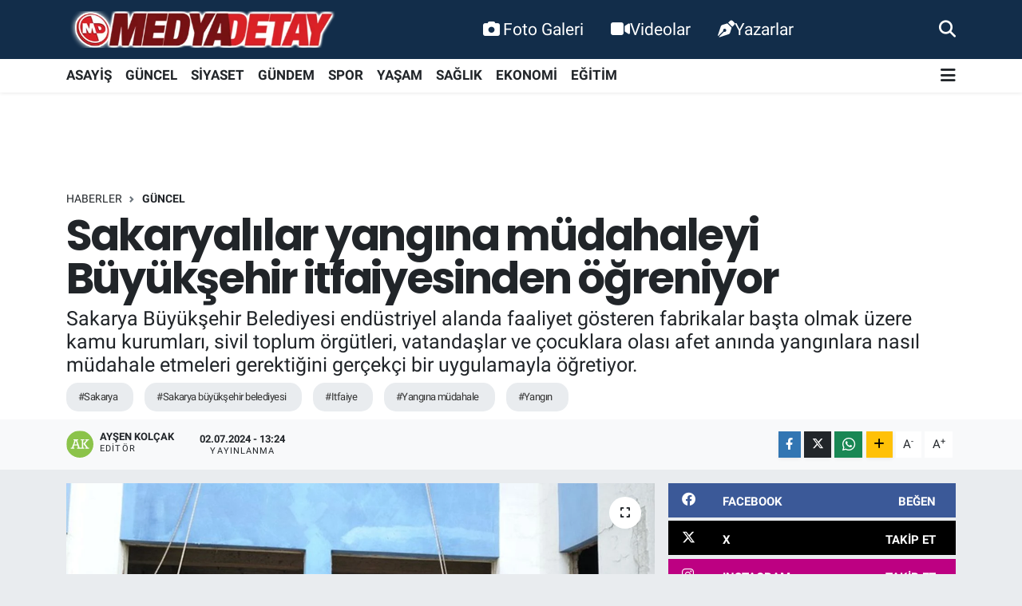

--- FILE ---
content_type: text/html; charset=UTF-8
request_url: https://www.medyadetay.com/sakaryalilar-yangina-mudahaleyi-buyuksehir-itfaiyesinden-ogreniyor
body_size: 24297
content:
<!DOCTYPE html>
<html lang="tr" data-theme="flow">
<head>
<link rel="dns-prefetch" href="//www.medyadetay.com">
<link rel="dns-prefetch" href="//medyadetaycom.teimg.com">
<link rel="dns-prefetch" href="//static.tebilisim.com">
<link rel="dns-prefetch" href="//www.googletagmanager.com">
<link rel="dns-prefetch" href="//connect.facebook.net">
<link rel="dns-prefetch" href="//www.facebook.com">
<link rel="dns-prefetch" href="//cdn.ampproject.org">
<link rel="dns-prefetch" href="//www.twitter.com">
<link rel="dns-prefetch" href="//www.instagram.com">
<link rel="dns-prefetch" href="//www.youtube.comchannel">
<link rel="dns-prefetch" href="//sosyal.teknofest.app">
<link rel="dns-prefetch" href="//api.whatsapp.com">
<link rel="dns-prefetch" href="//www.w3.org">
<link rel="dns-prefetch" href="//x.com">
<link rel="dns-prefetch" href="//www.linkedin.com">
<link rel="dns-prefetch" href="//pinterest.com">
<link rel="dns-prefetch" href="//t.me">
<link rel="dns-prefetch" href="//facebook.com">
<link rel="dns-prefetch" href="//media.api-sports.io">
<link rel="dns-prefetch" href="//www.sakaryahaber.com">
<link rel="dns-prefetch" href="//apps.apple.com">
<link rel="dns-prefetch" href="//play.google.com">
<link rel="dns-prefetch" href="//tebilisim.com">
<link rel="dns-prefetch" href="//twitter.com">
<link rel="dns-prefetch" href="//www.google.com">
<link rel="dns-prefetch" href="//cdn.onesignal.com">

    <meta charset="utf-8">
<title>Sakaryalılar yangına müdahaleyi Büyükşehir itfaiyesinden öğreniyor - Medya Detay Bilişim Teknolojileri - Sakarya&#039;dan Güncel Haber</title>
<meta name="description" content="Sakarya Büyükşehir Belediyesi endüstriyel alanda faaliyet gösteren fabrikalar başta olmak üzere kamu kurumları, sivil toplum örgütleri, vatandaşlar ve çocuklara olası afet anında yangınlara nasıl müdahale etmeleri gerektiğini gerçekçi bir uygulamayla öğretiyor.">
<meta name="keywords" content="sakarya, sakarya büyükşehir belediyesi, itfaiye, yangına müdahale, yangın">
<link rel="canonical" href="https://www.medyadetay.com/sakaryalilar-yangina-mudahaleyi-buyuksehir-itfaiyesinden-ogreniyor">
<meta name="viewport" content="width=device-width,initial-scale=1">
<meta name="X-UA-Compatible" content="IE=edge">
<meta name="robots" content="max-image-preview:large">
<meta name="theme-color" content="#122d4a">
<meta name="title" content="Sakaryalılar yangına müdahaleyi Büyükşehir itfaiyesinden öğreniyor">
<meta name="articleSection" content="news">
<meta name="datePublished" content="2024-07-02T13:24:00+03:00">
<meta name="dateModified" content="2024-07-02T13:24:00+03:00">
<meta name="articleAuthor" content="Ayşen Kolçak">
<meta name="author" content="Ayşen Kolçak">
<link rel="amphtml" href="https://www.medyadetay.com/sakaryalilar-yangina-mudahaleyi-buyuksehir-itfaiyesinden-ogreniyor/amp">
<meta property="og:site_name" content="Medya Detay">
<meta property="og:title" content="Sakaryalılar yangına müdahaleyi Büyükşehir itfaiyesinden öğreniyor">
<meta property="og:description" content="Sakarya Büyükşehir Belediyesi endüstriyel alanda faaliyet gösteren fabrikalar başta olmak üzere kamu kurumları, sivil toplum örgütleri, vatandaşlar ve çocuklara olası afet anında yangınlara nasıl müdahale etmeleri gerektiğini gerçekçi bir uygulamayla öğretiyor.">
<meta property="og:url" content="https://www.medyadetay.com/sakaryalilar-yangina-mudahaleyi-buyuksehir-itfaiyesinden-ogreniyor">
<meta property="og:image" content="https://medyadetaycom.teimg.com/medyadetay-com/uploads/2024/07/buyuksehir-itfaiye1.jpg">
<meta property="og:type" content="article">
<meta property="og:article:published_time" content="2024-07-02T13:24:00+03:00">
<meta property="og:article:modified_time" content="2024-07-02T13:24:00+03:00">
<meta name="twitter:card" content="summary_large_image">
<meta name="twitter:site" content="@medyadetay">
<meta name="twitter:title" content="Sakaryalılar yangına müdahaleyi Büyükşehir itfaiyesinden öğreniyor">
<meta name="twitter:description" content="Sakarya Büyükşehir Belediyesi endüstriyel alanda faaliyet gösteren fabrikalar başta olmak üzere kamu kurumları, sivil toplum örgütleri, vatandaşlar ve çocuklara olası afet anında yangınlara nasıl müdahale etmeleri gerektiğini gerçekçi bir uygulamayla öğretiyor.">
<meta name="twitter:image" content="https://medyadetaycom.teimg.com/medyadetay-com/uploads/2024/07/buyuksehir-itfaiye1.jpg">
<meta name="twitter:url" content="https://www.medyadetay.com/sakaryalilar-yangina-mudahaleyi-buyuksehir-itfaiyesinden-ogreniyor">
<link rel="shortcut icon" type="image/x-icon" href="https://medyadetaycom.teimg.com/medyadetay-com/uploads/2021/11/favicon.ico">
<link rel="manifest" href="https://www.medyadetay.com/manifest.json?v=6.6.4" />
<link rel="preload" href="https://static.tebilisim.com/flow/assets/css/font-awesome/fa-solid-900.woff2" as="font" type="font/woff2" crossorigin />
<link rel="preload" href="https://static.tebilisim.com/flow/assets/css/font-awesome/fa-brands-400.woff2" as="font" type="font/woff2" crossorigin />
<link rel="preload" href="https://static.tebilisim.com/flow/assets/css/weather-icons/font/weathericons-regular-webfont.woff2" as="font" type="font/woff2" crossorigin />
<link rel="preload" href="https://static.tebilisim.com/flow/vendor/te/fonts/roboto/KFOlCnqEu92Fr1MmEU9fBBc4AMP6lQ.woff2" as="font" type="font/woff2" crossorigin />
<link rel="preload" href="https://static.tebilisim.com/flow/vendor/te/fonts/roboto/KFOlCnqEu92Fr1MmEU9fChc4AMP6lbBP.woff2" as="font" type="font/woff2" crossorigin />
<link rel="preload" href="https://static.tebilisim.com/flow/vendor/te/fonts/roboto/KFOlCnqEu92Fr1MmWUlfBBc4AMP6lQ.woff2" as="font" type="font/woff2" crossorigin />
<link rel="preload" href="https://static.tebilisim.com/flow/vendor/te/fonts/roboto/KFOlCnqEu92Fr1MmWUlfChc4AMP6lbBP.woff2" as="font" type="font/woff2" crossorigin />
<link rel="preload" href="https://static.tebilisim.com/flow/vendor/te/fonts/roboto/KFOmCnqEu92Fr1Mu4mxKKTU1Kg.woff2" as="font" type="font/woff2" crossorigin />
<link rel="preload" href="https://static.tebilisim.com/flow/vendor/te/fonts/roboto/KFOmCnqEu92Fr1Mu7GxKKTU1Kvnz.woff2" as="font" type="font/woff2" crossorigin />

<link rel="preload"
	href="https://static.tebilisim.com/flow/vendor/te/fonts/poppins/Poppins-400-Latin-Ext.woff2"
	as="font" type="font/woff2" crossorigin />
<link rel="preload"
	href="https://static.tebilisim.com/flow/vendor/te/fonts/poppins/Poppins-400-Latin.woff2"
	as="font" type="font/woff2" crossorigin />
<link rel="preload"
	href="https://static.tebilisim.com/flow/vendor/te/fonts/poppins/Poppins-500-Latin-Ext.woff2"
	as="font" type="font/woff2" crossorigin />
<link rel="preload"
	href="https://static.tebilisim.com/flow/vendor/te/fonts/poppins/Poppins-500-Latin.woff2"
	as="font" type="font/woff2" crossorigin />
<link rel="preload"
	href="https://static.tebilisim.com/flow/vendor/te/fonts/poppins/Poppins-700-Latin-Ext.woff2"
	as="font" type="font/woff2" crossorigin />
<link rel="preload"
	href="https://static.tebilisim.com/flow/vendor/te/fonts/poppins/Poppins-700-Latin.woff2"
	as="font" type="font/woff2" crossorigin />

<link rel="preload" as="style" href="https://static.tebilisim.com/flow/vendor/te/fonts/roboto.css?v=6.6.4">
<link rel="stylesheet" href="https://static.tebilisim.com/flow/vendor/te/fonts/roboto.css?v=6.6.4">
<link rel="preload" as="style" href="https://static.tebilisim.com/flow/vendor/te/fonts/poppins.css?v=6.6.4">
<link rel="stylesheet" href="https://static.tebilisim.com/flow/vendor/te/fonts/poppins.css?v=6.6.4">

<style>:root {
        --te-link-color: #333;
        --te-link-hover-color: #000;
        --te-font: "Roboto";
        --te-secondary-font: "Poppins";
        --te-h1-font-size: 54px;
        --te-color: #122d4a;
        --te-hover-color: #194c82;
        --mm-ocd-width: 85%!important; /*  Mobil Menü Genişliği */
        --swiper-theme-color: var(--te-color)!important;
        --header-13-color: #ffc107;
    }</style><link rel="preload" as="style" href="https://static.tebilisim.com/flow/assets/vendor/bootstrap/css/bootstrap.min.css?v=6.6.4">
<link rel="stylesheet" href="https://static.tebilisim.com/flow/assets/vendor/bootstrap/css/bootstrap.min.css?v=6.6.4">
<link rel="preload" as="style" href="https://static.tebilisim.com/flow/assets/css/app6.6.4.min.css">
<link rel="stylesheet" href="https://static.tebilisim.com/flow/assets/css/app6.6.4.min.css">



<script type="application/ld+json">{"@context":"https:\/\/schema.org","@type":"WebSite","url":"https:\/\/www.medyadetay.com","potentialAction":{"@type":"SearchAction","target":"https:\/\/www.medyadetay.com\/arama?q={query}","query-input":"required name=query"}}</script>

<script type="application/ld+json">{"@context":"https:\/\/schema.org","@type":"NewsMediaOrganization","url":"https:\/\/www.medyadetay.com","name":"Medya Detay","logo":"https:\/\/medyadetaycom.teimg.com\/medyadetay-com\/uploads\/2022\/03\/md1.png","sameAs":["https:\/\/www.facebook.com\/MedyaDetayTV","https:\/\/www.twitter.com\/medyadetay","medya-detay-91163a55\/","https:\/\/www.youtube.com\/\/channel\/UC5YHdgeQmycmfgljwgWmHpQ","https:\/\/www.instagram.com\/medyadetay"]}</script>

<script type="application/ld+json">{"@context":"https:\/\/schema.org","@graph":[{"@type":"SiteNavigationElement","name":"Ana Sayfa","url":"https:\/\/www.medyadetay.com","@id":"https:\/\/www.medyadetay.com"},{"@type":"SiteNavigationElement","name":"G\u00dcNCEL","url":"https:\/\/www.medyadetay.com\/guncel","@id":"https:\/\/www.medyadetay.com\/guncel"},{"@type":"SiteNavigationElement","name":"SPOR","url":"https:\/\/www.medyadetay.com\/spor","@id":"https:\/\/www.medyadetay.com\/spor"},{"@type":"SiteNavigationElement","name":"S\u0130YASET","url":"https:\/\/www.medyadetay.com\/siyaset","@id":"https:\/\/www.medyadetay.com\/siyaset"},{"@type":"SiteNavigationElement","name":"EKONOM\u0130","url":"https:\/\/www.medyadetay.com\/ekonomi","@id":"https:\/\/www.medyadetay.com\/ekonomi"},{"@type":"SiteNavigationElement","name":"K\u00dcLT\u00dcR SANAT","url":"https:\/\/www.medyadetay.com\/kultur-sanat","@id":"https:\/\/www.medyadetay.com\/kultur-sanat"},{"@type":"SiteNavigationElement","name":"SA\u011eLIK","url":"https:\/\/www.medyadetay.com\/saglik","@id":"https:\/\/www.medyadetay.com\/saglik"},{"@type":"SiteNavigationElement","name":"E\u011e\u0130T\u0130M","url":"https:\/\/www.medyadetay.com\/egitim","@id":"https:\/\/www.medyadetay.com\/egitim"},{"@type":"SiteNavigationElement","name":"KADIN","url":"https:\/\/www.medyadetay.com\/kadin","@id":"https:\/\/www.medyadetay.com\/kadin"},{"@type":"SiteNavigationElement","name":"Ya\u015fam","url":"https:\/\/www.medyadetay.com\/yasam","@id":"https:\/\/www.medyadetay.com\/yasam"},{"@type":"SiteNavigationElement","name":"TEKNOLOJ\u0130","url":"https:\/\/www.medyadetay.com\/teknoloji","@id":"https:\/\/www.medyadetay.com\/teknoloji"},{"@type":"SiteNavigationElement","name":"OTOMOB\u0130L","url":"https:\/\/www.medyadetay.com\/otomobil","@id":"https:\/\/www.medyadetay.com\/otomobil"},{"@type":"SiteNavigationElement","name":"ASAY\u0130\u015e","url":"https:\/\/www.medyadetay.com\/asayis","@id":"https:\/\/www.medyadetay.com\/asayis"},{"@type":"SiteNavigationElement","name":"G\u00dcNDEM","url":"https:\/\/www.medyadetay.com\/gundem","@id":"https:\/\/www.medyadetay.com\/gundem"},{"@type":"SiteNavigationElement","name":"Yerel","url":"https:\/\/www.medyadetay.com\/yerel","@id":"https:\/\/www.medyadetay.com\/yerel"},{"@type":"SiteNavigationElement","name":"D\u00fcnya","url":"https:\/\/www.medyadetay.com\/dunya","@id":"https:\/\/www.medyadetay.com\/dunya"},{"@type":"SiteNavigationElement","name":"Magazin","url":"https:\/\/www.medyadetay.com\/magazin","@id":"https:\/\/www.medyadetay.com\/magazin"},{"@type":"SiteNavigationElement","name":"\u0130LET\u0130\u015e\u0130M","url":"https:\/\/www.medyadetay.com\/iletisim","@id":"https:\/\/www.medyadetay.com\/iletisim"},{"@type":"SiteNavigationElement","name":"Gizlilik ve G\u00fcvenlik","url":"https:\/\/www.medyadetay.com\/gizlilik-ve-guvenlik","@id":"https:\/\/www.medyadetay.com\/gizlilik-ve-guvenlik"},{"@type":"SiteNavigationElement","name":"Gizlilik S\u00f6zle\u015fmesi","url":"https:\/\/www.medyadetay.com\/gizlilik-sozlesmesi","@id":"https:\/\/www.medyadetay.com\/gizlilik-sozlesmesi"},{"@type":"SiteNavigationElement","name":"Yazarlar","url":"https:\/\/www.medyadetay.com\/yazarlar","@id":"https:\/\/www.medyadetay.com\/yazarlar"},{"@type":"SiteNavigationElement","name":"Foto Galeri","url":"https:\/\/www.medyadetay.com\/foto-galeri","@id":"https:\/\/www.medyadetay.com\/foto-galeri"},{"@type":"SiteNavigationElement","name":"Video Galeri","url":"https:\/\/www.medyadetay.com\/video","@id":"https:\/\/www.medyadetay.com\/video"},{"@type":"SiteNavigationElement","name":"Biyografiler","url":"https:\/\/www.medyadetay.com\/biyografi","@id":"https:\/\/www.medyadetay.com\/biyografi"},{"@type":"SiteNavigationElement","name":"Seri \u0130lanlar","url":"https:\/\/www.medyadetay.com\/ilan","@id":"https:\/\/www.medyadetay.com\/ilan"},{"@type":"SiteNavigationElement","name":"Vefatlar","url":"https:\/\/www.medyadetay.com\/vefat","@id":"https:\/\/www.medyadetay.com\/vefat"},{"@type":"SiteNavigationElement","name":"R\u00f6portajlar","url":"https:\/\/www.medyadetay.com\/roportaj","@id":"https:\/\/www.medyadetay.com\/roportaj"},{"@type":"SiteNavigationElement","name":"Anketler","url":"https:\/\/www.medyadetay.com\/anketler","@id":"https:\/\/www.medyadetay.com\/anketler"},{"@type":"SiteNavigationElement","name":"Adapazar\u0131 Bug\u00fcn, Yar\u0131n ve 1 Haftal\u0131k Hava Durumu Tahmini","url":"https:\/\/www.medyadetay.com\/adapazari-hava-durumu","@id":"https:\/\/www.medyadetay.com\/adapazari-hava-durumu"},{"@type":"SiteNavigationElement","name":"Adapazar\u0131 Namaz Vakitleri","url":"https:\/\/www.medyadetay.com\/adapazari-namaz-vakitleri","@id":"https:\/\/www.medyadetay.com\/adapazari-namaz-vakitleri"},{"@type":"SiteNavigationElement","name":"Puan Durumu ve Fikst\u00fcr","url":"https:\/\/www.medyadetay.com\/futbol\/st-super-lig-puan-durumu-ve-fikstur","@id":"https:\/\/www.medyadetay.com\/futbol\/st-super-lig-puan-durumu-ve-fikstur"}]}</script>

<script type="application/ld+json">{"@context":"https:\/\/schema.org","@type":"BreadcrumbList","itemListElement":[{"@type":"ListItem","position":1,"item":{"@type":"Thing","@id":"https:\/\/www.medyadetay.com","name":"Haberler"}}]}</script>
<script type="application/ld+json">{"@context":"https:\/\/schema.org","@type":"NewsArticle","headline":"Sakaryal\u0131lar yang\u0131na m\u00fcdahaleyi B\u00fcy\u00fck\u015fehir itfaiyesinden \u00f6\u011freniyor","articleSection":"G\u00dcNCEL","dateCreated":"2024-07-02T13:24:00+03:00","datePublished":"2024-07-02T13:24:00+03:00","dateModified":"2024-07-02T13:24:00+03:00","wordCount":278,"genre":"news","mainEntityOfPage":{"@type":"WebPage","@id":"https:\/\/www.medyadetay.com\/sakaryalilar-yangina-mudahaleyi-buyuksehir-itfaiyesinden-ogreniyor"},"articleBody":"<p>Sakarya B\u00fcy\u00fck\u015fehir Belediyesi, yaz aylar\u0131nda artan yang\u0131n riskine kar\u015f\u0131 e\u011fitim ve bilin\u00e7lendirme \u00e7al\u0131\u015fmalar\u0131n\u0131 \u00e7ok y\u00f6nl\u00fc olarak s\u00fcrd\u00fcr\u00fcyor.<\/p>\r\n\r\n<p><strong>\u0130ki a\u015famal\u0131 e\u011fitim<\/strong><br \/>\r\n\u0130tfaiye Daire Ba\u015fkanl\u0131\u011f\u0131 taraf\u0131ndan d\u00fczenlenen yang\u0131n e\u011fitimleri ve tatbikatlar\u0131, end\u00fcstriyel alanda faaliyet g\u00f6steren fabrikalar, kamu kurumlar\u0131, sivil toplum \u00f6rg\u00fctlerinde ve \u00e7ocuklara y\u00f6nelikteorik ve uygulamal\u0131 olmak \u00fczere iki farkl\u0131 a\u015famada uygulan\u0131yor.<br \/>\r\n<img alt=\"Buyuksehir Itfaiye2\" class=\"detail-photo img-fluid\" src=\"https:\/\/medyadetaycom.teimg.com\/medyadetay-com\/uploads\/2024\/07\/buyuksehir-itfaiye2.jpg\" \/><\/p>\r\n\r\n<p><strong>Afet an\u0131nda<\/strong><br \/>\r\nAlan\u0131nda uzman itfaiye erleri taraf\u0131ndan verilen e\u011fitimlerde yang\u0131n yerindeki tehlikeler, ta\u015f\u0131nabilir yang\u0131n s\u00f6nd\u00fcr\u00fcc\u00fcler, yanma ve yang\u0131n, acil durumlarda tahliye organizasyonu ba\u015fta olmak \u00fczere bir\u00e7ok konu hakk\u0131nda detayl\u0131 e\u011fitimler veriliyor.<br \/>\r\n<img alt=\"Buyuksehir Itfaiye3\" class=\"detail-photo img-fluid\" src=\"https:\/\/medyadetaycom.teimg.com\/medyadetay-com\/uploads\/2024\/07\/buyuksehir-itfaiye3.jpg\" \/><\/p>\r\n\r\n<p><strong>Ate\u015fe m\u00fcdahale<\/strong><br \/>\r\nUygulamal\u0131 a\u015famalarda ise portatif yang\u0131n s\u00f6nd\u00fcr\u00fcc\u00fcler ve yang\u0131n dolab\u0131nda bulunan su ile olu\u015fturulan yang\u0131nlara m\u00fcdahale y\u00f6ntemleri anlat\u0131l\u0131yor ve vatanda\u015flar b\u00f6ylelikle ate\u015fe nas\u0131l m\u00fcdahale edeceklerini \u00f6\u011freniyor.<br \/>\r\n<img alt=\"Buyuksehir Itfaiye5\" class=\"detail-photo img-fluid\" src=\"https:\/\/medyadetaycom.teimg.com\/medyadetay-com\/uploads\/2024\/07\/buyuksehir-itfaiye5.jpg\" \/><\/p>\r\n\r\n<p><strong>\u201cBilin\u00e7 olu\u015fturmay\u0131 hedefliyoruz\u201d<\/strong><br \/>\r\nB\u00fcy\u00fck\u015fehir\u2019den yap\u0131lan a\u00e7\u0131klamada, \u201c\u015eehrimizin gerek sanayi alan\u0131nda gerekse orman alanlar\u0131n\u0131n yo\u011funlu\u011fu g\u00f6ze al\u0131nd\u0131\u011f\u0131nda normal \u00fcst\u00fcnde seyreden s\u0131cakl\u0131klar nedeniyle yang\u0131n riskleri \u00f6nemli \u00f6l\u00e7\u00fcde artmaktad\u0131r.Olas\u0131 yang\u0131nlar sonucu meydana gelebilecek can ve mal kay\u0131plar\u0131n\u0131 ortadan kald\u0131rabilmek veya en aza indirmek ad\u0131na\u0130tfaiye Daire Ba\u015fkanl\u0131\u011f\u0131m\u0131z \u00f6nc\u00fcl\u00fc\u011f\u00fcnde \u00f6nleme ve e\u011fitim \u00e7al\u0131\u015fmalar\u0131 h\u0131zla s\u00fcrd\u00fcr\u00fcl\u00fcyor. T\u00fcm vatanda\u015flar\u0131m\u0131z\u0131n ate\u015fe m\u00fcdahale konusunda bilin\u00e7 olu\u015fturmay\u0131 hedefliyoruz\u201d denildi.<\/p>\r\n\r\n<p><\/p>","description":"Sakarya B\u00fcy\u00fck\u015fehir Belediyesi end\u00fcstriyel alanda faaliyet g\u00f6steren fabrikalar ba\u015fta olmak \u00fczere kamu kurumlar\u0131, sivil toplum \u00f6rg\u00fctleri, vatanda\u015flar ve \u00e7ocuklara olas\u0131 afet an\u0131nda yang\u0131nlara nas\u0131l m\u00fcdahale etmeleri gerekti\u011fini ger\u00e7ek\u00e7i bir uygulamayla \u00f6\u011fretiyor.","inLanguage":"tr-TR","keywords":["sakarya","sakarya b\u00fcy\u00fck\u015fehir belediyesi","itfaiye","yang\u0131na m\u00fcdahale","yang\u0131n"],"image":{"@type":"ImageObject","url":"https:\/\/medyadetaycom.teimg.com\/crop\/1280x720\/medyadetay-com\/uploads\/2024\/07\/buyuksehir-itfaiye1.jpg","width":"1280","height":"720","caption":"Sakaryal\u0131lar yang\u0131na m\u00fcdahaleyi B\u00fcy\u00fck\u015fehir itfaiyesinden \u00f6\u011freniyor"},"publishingPrinciples":"https:\/\/www.medyadetay.com\/gizlilik-sozlesmesi","isFamilyFriendly":"http:\/\/schema.org\/True","isAccessibleForFree":"http:\/\/schema.org\/True","publisher":{"@type":"Organization","name":"Medya Detay","image":"https:\/\/medyadetaycom.teimg.com\/medyadetay-com\/uploads\/2022\/03\/md1.png","logo":{"@type":"ImageObject","url":"https:\/\/medyadetaycom.teimg.com\/medyadetay-com\/uploads\/2022\/03\/md1.png","width":"640","height":"375"}},"author":{"@type":"Person","name":"Ay\u015fen Kol\u00e7ak","honorificPrefix":"","jobTitle":"","url":null}}</script>





<!-- Google tag (gtag.js) -->
<script async src="https://www.googletagmanager.com/gtag/js?id=G-0MLMEGBNK7"></script>
<script>
  window.dataLayer = window.dataLayer || [];
  function gtag(){ dataLayer.push(arguments); }
  gtag('js', new Date());
  gtag('config', 'G-0MLMEGBNK7');
</script>

<!-- Meta Pixel Code (both Pixel IDs combined) -->
<script>
  !function(f,b,e,v,n,t,s)
  {if(f.fbq)return;n=f.fbq=function(){n.callMethod?
  n.callMethod.apply(n,arguments):n.queue.push(arguments)};
  if(!f._fbq)f._fbq=n;n.push=n;n.loaded=!0;n.version='2.0';
  n.queue=[];t=b.createElement(e);t.async=!0;
  t.src=v;s=b.getElementsByTagName(e)[0];
  s.parentNode.insertBefore(t,s)}(window, document,'script',
  'https://connect.facebook.net/en_US/fbevents.js');

  fbq('init', '299473645603266');
  fbq('init', '944686744435989');
  fbq('track', 'PageView');
</script>

<noscript>
  <img height="1" width="1" style="display:none"
  src="https://www.facebook.com/tr?id=299473645603266&ev=PageView&noscript=1"/>
  <img height="1" width="1" style="display:none"
  src="https://www.facebook.com/tr?id=944686744435989&ev=PageView&noscript=1"/>
</noscript>
<!-- End Meta Pixel Code -->

<script async custom-element="amp-ad"
src="https://cdn.ampproject.org/v0/amp-ad-0.1.js"></script>



<script async data-cfasync="false"
	src="https://www.googletagmanager.com/gtag/js?id=G-0MLMEGBNK7"></script>
<script data-cfasync="false">
	window.dataLayer = window.dataLayer || [];
	  function gtag(){dataLayer.push(arguments);}
	  gtag('js', new Date());
	  gtag('config', 'G-0MLMEGBNK7');
</script>




</head>




<body class="d-flex flex-column min-vh-100">

    
    

    <header class="header-2">
    <nav class="top-header navbar navbar-expand-lg">
        <div class="container">
            <div class="d-lg-none">
                <a href="#menu" title="Ana Menü" class="text-white"><i class="fa fa-bars fa-lg"></i></a>
            </div>
                        <a class="navbar-brand me-0" href="/" title="Medya Detay">
                <img src="https://medyadetaycom.teimg.com/medyadetay-com/uploads/2022/03/md1.png" alt="Medya Detay" width="340" height="40" class="light-mode img-fluid flow-logo">
<img src="https://medyadetaycom.teimg.com/medyadetay-com/uploads/2022/03/md1.png" alt="Medya Detay" width="340" height="40" class="dark-mode img-fluid flow-logo d-none">

            </a>
            
            <div class="d-none d-lg-block top-menu">
                <ul  class="nav lead">
        <li class="nav-item   ">
        <a href="/foto-galeri" class="nav-link text-white" target="_self" title="Foto Galeri"><i class="fa fa-camera text-white me-1 text-white mr-1"></i>Foto Galeri</a>
        
    </li>
        <li class="nav-item   ">
        <a href="/video" class="nav-link text-white" target="_self" title="Videolar"><i class="fa fa-video text-white mr-1"></i>Videolar</a>
        
    </li>
        <li class="nav-item   ">
        <a href="/yazarlar" class="nav-link text-white" target="_self" title="Yazarlar"><i class="fa fa-pen-nib text-white mr-1"></i>Yazarlar</a>
        
    </li>
    </ul>

            </div>
            <ul class="navigation-menu nav">
                
                <li class="nav-item">
                    <a href="/arama" class="" title="Ara">
                        <i class="fa fa-search fa-lg text-white"></i>
                    </a>
                </li>

            </ul>
        </div>
    </nav>
    <div class="main-menu navbar navbar-expand-lg bg-white d-none d-lg-block shadow-sm pt-0 pb-0">
        <div class="container">

            <ul  class="nav fw-semibold">
        <li class="nav-item   ">
        <a href="/asayis" class="nav-link fw-bold" target="_self" title="ASAYİŞ">ASAYİŞ</a>
        
    </li>
        <li class="nav-item   ">
        <a href="/guncel" class="nav-link fw-bold" target="_self" title="GÜNCEL">GÜNCEL</a>
        
    </li>
        <li class="nav-item   ">
        <a href="/siyaset" class="nav-link fw-bold" target="_self" title="SİYASET">SİYASET</a>
        
    </li>
        <li class="nav-item   ">
        <a href="/gundem" class="nav-link fw-bold" target="_self" title="GÜNDEM">GÜNDEM</a>
        
    </li>
        <li class="nav-item   ">
        <a href="/spor" class="nav-link fw-bold" target="_self" title="SPOR">SPOR</a>
        
    </li>
        <li class="nav-item   ">
        <a href="/yasam" class="nav-link fw-bold" target="_self" title="YAŞAM">YAŞAM</a>
        
    </li>
        <li class="nav-item   ">
        <a href="/saglik" class="nav-link fw-bold" target="_self" title="SAĞLIK">SAĞLIK</a>
        
    </li>
        <li class="nav-item   ">
        <a href="/ekonomi" class="nav-link fw-bold" target="_self" title="EKONOMİ">EKONOMİ</a>
        
    </li>
        <li class="nav-item   ">
        <a href="/egitim" class="nav-link fw-bold" target="_self" title="EĞİTİM">EĞİTİM</a>
        
    </li>
    </ul>


            <ul class="nav d-flex flex-nowrap align-items-center">

                

                <li class="nav-item dropdown position-static">
                    <a class="nav-link pe-0 text-dark" data-bs-toggle="dropdown" href="#" aria-haspopup="true" aria-expanded="false" title="Ana Menü"><i class="fa fa-bars fa-lg"></i></a>
                    <div class="mega-menu dropdown-menu dropdown-menu-end text-capitalize shadow-lg border-0 rounded-0">

    <div class="row g-3 small p-3">

                <div class="col">
            <div class="extra-sections bg-light p-3 border">
                <a href="https://www.medyadetay.com/sakarya-nobetci-eczaneler" title="Sakarya Nöbetçi Eczaneler" class="d-block border-bottom pb-2 mb-2" target="_self"><i class="fa-solid fa-capsules me-2"></i>Sakarya Nöbetçi Eczaneler</a>
<a href="https://www.medyadetay.com/sakarya-hava-durumu" title="Sakarya Hava Durumu" class="d-block border-bottom pb-2 mb-2" target="_self"><i class="fa-solid fa-cloud-sun me-2"></i>Sakarya Hava Durumu</a>
<a href="https://www.medyadetay.com/sakarya-namaz-vakitleri" title="Sakarya Namaz Vakitleri" class="d-block border-bottom pb-2 mb-2" target="_self"><i class="fa-solid fa-mosque me-2"></i>Sakarya Namaz Vakitleri</a>
<a href="https://www.medyadetay.com/sakarya-trafik-durumu" title="Sakarya Trafik Yoğunluk Haritası" class="d-block border-bottom pb-2 mb-2" target="_self"><i class="fa-solid fa-car me-2"></i>Sakarya Trafik Yoğunluk Haritası</a>
<a href="https://www.medyadetay.com/futbol/super-lig-puan-durumu-ve-fikstur" title="Süper Lig Puan Durumu ve Fikstür" class="d-block border-bottom pb-2 mb-2" target="_self"><i class="fa-solid fa-chart-bar me-2"></i>Süper Lig Puan Durumu ve Fikstür</a>
<a href="https://www.medyadetay.com/tum-mansetler" title="Tüm Manşetler" class="d-block border-bottom pb-2 mb-2" target="_self"><i class="fa-solid fa-newspaper me-2"></i>Tüm Manşetler</a>
<a href="https://www.medyadetay.com/sondakika-haberleri" title="Son Dakika Haberleri" class="d-block border-bottom pb-2 mb-2" target="_self"><i class="fa-solid fa-bell me-2"></i>Son Dakika Haberleri</a>

            </div>
        </div>
        
        <div class="col">
        <a href="/spor" class="d-block border-bottom  pb-2 mb-2" target="_self" title="SPOR">SPOR</a>
            <a href="/ekonomi" class="d-block border-bottom  pb-2 mb-2" target="_self" title="EKONOMİ">EKONOMİ</a>
            <a href="/saglik" class="d-block border-bottom  pb-2 mb-2" target="_self" title="SAĞLIK">SAĞLIK</a>
            <a href="/egitim" class="d-block border-bottom  pb-2 mb-2" target="_self" title="EĞİTİM">EĞİTİM</a>
        </div>


    </div>

    <div class="p-3 bg-light">
                <a class="me-3"
            href="https://www.facebook.com/MedyaDetayTV" target="_blank" rel="nofollow noreferrer noopener"><i class="fab fa-facebook me-2 text-navy"></i> Facebook</a>
                        <a class="me-3"
            href="https://www.twitter.com/medyadetay" target="_blank" rel="nofollow noreferrer noopener"><i class="fab fa-x-twitter "></i> Twitter</a>
                        <a class="me-3"
            href="https://www.instagram.com/medyadetay" target="_blank" rel="nofollow noreferrer noopener"><i class="fab fa-instagram me-2 text-magenta"></i> Instagram</a>
                        <a class="me-3"
            href="medya-detay-91163a55/" target="_blank" rel="nofollow noreferrer noopener"><i class="fab fa-linkedin me-2 text-navy"></i> Linkedin</a>
                        <a class="me-3"
            href="https://www.youtube.com//channel/UC5YHdgeQmycmfgljwgWmHpQ" target="_blank" rel="nofollow noreferrer noopener"><i class="fab fa-youtube me-2 text-danger"></i> Youtube</a>
                                                <a class="me-3" href="https://sosyal.teknofest.app/medyadetay" target="_blank" rel="nofollow noreferrer noopener">
            <img src="https://www.medyadetay.com/themes/flow/assets/img/next-social-media-logo.png" class="me-1" style="height: 1em;" alt="Next" loading="lazy"> Next
        </a>
                <a class="" href="https://api.whatsapp.com/send?phone=+905541560154" title="Whatsapp" rel="nofollow noreferrer noopener"><i
            class="fab fa-whatsapp me-2 text-navy"></i> WhatsApp İhbar Hattı</a>    </div>

    <div class="mega-menu-footer p-2 bg-te-color">
        <a class="dropdown-item text-white" href="/kunye" title="Künye"><i class="fa fa-id-card me-2"></i> Künye</a>
        <a class="dropdown-item text-white" href="/iletisim" title="İletişim"><i class="fa fa-envelope me-2"></i> İletişim</a>
        <a class="dropdown-item text-white" href="/rss-baglantilari" title="RSS Bağlantıları"><i class="fa fa-rss me-2"></i> RSS Bağlantıları</a>
        <a class="dropdown-item text-white" href="/member/login" title="Üyelik Girişi"><i class="fa fa-user me-2"></i> Üyelik Girişi</a>
    </div>


</div>

                </li>
            </ul>
        </div>
    </div>
    <ul  class="mobile-categories d-lg-none list-inline bg-white">
        <li class="list-inline-item">
        <a href="/asayis" class="fw-bold" target="_self" title="ASAYİŞ">
                ASAYİŞ
        </a>
    </li>
        <li class="list-inline-item">
        <a href="/guncel" class="fw-bold" target="_self" title="GÜNCEL">
                GÜNCEL
        </a>
    </li>
        <li class="list-inline-item">
        <a href="/siyaset" class="fw-bold" target="_self" title="SİYASET">
                SİYASET
        </a>
    </li>
        <li class="list-inline-item">
        <a href="/gundem" class="fw-bold" target="_self" title="GÜNDEM">
                GÜNDEM
        </a>
    </li>
        <li class="list-inline-item">
        <a href="/spor" class="fw-bold" target="_self" title="SPOR">
                SPOR
        </a>
    </li>
        <li class="list-inline-item">
        <a href="/yasam" class="fw-bold" target="_self" title="YAŞAM">
                YAŞAM
        </a>
    </li>
        <li class="list-inline-item">
        <a href="/saglik" class="fw-bold" target="_self" title="SAĞLIK">
                SAĞLIK
        </a>
    </li>
        <li class="list-inline-item">
        <a href="/ekonomi" class="fw-bold" target="_self" title="EKONOMİ">
                EKONOMİ
        </a>
    </li>
        <li class="list-inline-item">
        <a href="/egitim" class="fw-bold" target="_self" title="EĞİTİM">
                EĞİTİM
        </a>
    </li>
    </ul>


</header>






<main class="single overflow-hidden" style="min-height: 300px">

    
    <div class="infinite" data-show-advert="1">

    

    <div class="infinite-item d-block" data-id="133894" data-category-id="202" data-reference="TE\Archive\Models\Archive" data-json-url="/service/json/featured-infinite.json">

        

        <div class="post-header pt-3 bg-white">

    <div class="container">

        <div id="ad_131" data-channel="131" data-advert="temedya" data-rotation="120" class="d-none d-sm-flex flex-column align-items-center justify-content-start text-center mx-auto overflow-hidden mb-3" data-affix="0" style="width: 728px;height: 90px;" data-width="728" data-height="90"></div><div id="ad_131_mobile" data-channel="131" data-advert="temedya" data-rotation="120" class="d-flex d-sm-none flex-column align-items-center justify-content-start text-center mx-auto overflow-hidden mb-3" data-affix="0" style="width: 300px;height: 50px;" data-width="300" data-height="50"></div>
        <nav class="meta-category d-flex justify-content-lg-start" style="--bs-breadcrumb-divider: url(&#34;data:image/svg+xml,%3Csvg xmlns='http://www.w3.org/2000/svg' width='8' height='8'%3E%3Cpath d='M2.5 0L1 1.5 3.5 4 1 6.5 2.5 8l4-4-4-4z' fill='%236c757d'/%3E%3C/svg%3E&#34;);" aria-label="breadcrumb">
        <ol class="breadcrumb mb-0">
            <li class="breadcrumb-item"><a href="https://www.medyadetay.com" class="breadcrumb_link" target="_self">Haberler</a></li>
            <li class="breadcrumb-item active fw-bold" aria-current="page"><a href="/guncel" target="_self" class="breadcrumb_link text-dark" title="GÜNCEL">GÜNCEL</a></li>
        </ol>
</nav>

        <h1 class="h2 fw-bold text-lg-start headline my-2" itemprop="headline">Sakaryalılar yangına müdahaleyi Büyükşehir itfaiyesinden öğreniyor</h1>
        
        <h2 class="lead text-lg-start text-dark my-2 description" itemprop="description">Sakarya Büyükşehir Belediyesi endüstriyel alanda faaliyet gösteren fabrikalar başta olmak üzere kamu kurumları, sivil toplum örgütleri, vatandaşlar ve çocuklara olası afet anında yangınlara nasıl müdahale etmeleri gerektiğini gerçekçi bir uygulamayla öğretiyor.</h2>
        
        <div class="news-tags">
        <a href="https://www.medyadetay.com/haberleri/sakarya" title="sakarya" class="news-tags__link" rel="nofollow">#Sakarya</a>
        <a href="https://www.medyadetay.com/haberleri/sakarya-buyuksehir-belediyesi" title="sakarya büyükşehir belediyesi" class="news-tags__link" rel="nofollow">#Sakarya büyükşehir belediyesi</a>
        <a href="https://www.medyadetay.com/haberleri/itfaiye" title="itfaiye" class="news-tags__link" rel="nofollow">#Itfaiye</a>
        <a href="https://www.medyadetay.com/haberleri/yangina-mudahale" title="yangına müdahale" class="news-tags__link" rel="nofollow">#Yangına müdahale</a>
        <a href="https://www.medyadetay.com/haberleri/yangin" title="yangın" class="news-tags__link" rel="nofollow">#Yangın</a>
    </div>

    </div>

    <div class="bg-light py-1">
        <div class="container d-flex justify-content-between align-items-center">

            <div class="meta-author">
            <a href="/muhabir/7/aysen-kolcak" class="d-flex" title="Ayşen Kolçak" target="_self">
            <img class="me-2 rounded-circle" width="34" height="34" src="[data-uri]"
                loading="lazy" alt="Ayşen Kolçak">
            <div class="me-3 flex-column align-items-center justify-content-center">
                <div class="fw-bold text-dark">Ayşen Kolçak</div>
                <div class="info text-dark">Editör</div>
            </div>
        </a>
    
    <div class="box">
    <time class="fw-bold">02.07.2024 - 13:24</time>
    <span class="info">Yayınlanma</span>
</div>

    
    
    

</div>


            <div class="share-area justify-content-end align-items-center d-none d-lg-flex">

    <div class="mobile-share-button-container mb-2 d-block d-md-none">
    <button
        class="btn btn-primary btn-sm rounded-0 shadow-sm w-100"
        onclick="handleMobileShare(event, 'Sakaryalılar yangına müdahaleyi Büyükşehir itfaiyesinden öğreniyor', 'https://www.medyadetay.com/sakaryalilar-yangina-mudahaleyi-buyuksehir-itfaiyesinden-ogreniyor')"
        title="Paylaş"
    >
        <i class="fas fa-share-alt me-2"></i>Paylaş
    </button>
</div>

<div class="social-buttons-new d-none d-md-flex justify-content-between">
    <a
        href="https://www.facebook.com/sharer/sharer.php?u=https%3A%2F%2Fwww.medyadetay.com%2Fsakaryalilar-yangina-mudahaleyi-buyuksehir-itfaiyesinden-ogreniyor"
        onclick="initiateDesktopShare(event, 'facebook')"
        class="btn btn-primary btn-sm rounded-0 shadow-sm me-1"
        title="Facebook'ta Paylaş"
        data-platform="facebook"
        data-share-url="https://www.medyadetay.com/sakaryalilar-yangina-mudahaleyi-buyuksehir-itfaiyesinden-ogreniyor"
        data-share-title="Sakaryalılar yangına müdahaleyi Büyükşehir itfaiyesinden öğreniyor"
        rel="noreferrer nofollow noopener external"
    >
        <i class="fab fa-facebook-f"></i>
    </a>

    <a
        href="https://x.com/intent/tweet?url=https%3A%2F%2Fwww.medyadetay.com%2Fsakaryalilar-yangina-mudahaleyi-buyuksehir-itfaiyesinden-ogreniyor&text=Sakaryal%C4%B1lar+yang%C4%B1na+m%C3%BCdahaleyi+B%C3%BCy%C3%BCk%C5%9Fehir+itfaiyesinden+%C3%B6%C4%9Freniyor"
        onclick="initiateDesktopShare(event, 'twitter')"
        class="btn btn-dark btn-sm rounded-0 shadow-sm me-1"
        title="X'de Paylaş"
        data-platform="twitter"
        data-share-url="https://www.medyadetay.com/sakaryalilar-yangina-mudahaleyi-buyuksehir-itfaiyesinden-ogreniyor"
        data-share-title="Sakaryalılar yangına müdahaleyi Büyükşehir itfaiyesinden öğreniyor"
        rel="noreferrer nofollow noopener external"
    >
        <i class="fab fa-x-twitter text-white"></i>
    </a>

    <a
        href="https://api.whatsapp.com/send?text=Sakaryal%C4%B1lar+yang%C4%B1na+m%C3%BCdahaleyi+B%C3%BCy%C3%BCk%C5%9Fehir+itfaiyesinden+%C3%B6%C4%9Freniyor+-+https%3A%2F%2Fwww.medyadetay.com%2Fsakaryalilar-yangina-mudahaleyi-buyuksehir-itfaiyesinden-ogreniyor"
        onclick="initiateDesktopShare(event, 'whatsapp')"
        class="btn btn-success btn-sm rounded-0 btn-whatsapp shadow-sm me-1"
        title="Whatsapp'ta Paylaş"
        data-platform="whatsapp"
        data-share-url="https://www.medyadetay.com/sakaryalilar-yangina-mudahaleyi-buyuksehir-itfaiyesinden-ogreniyor"
        data-share-title="Sakaryalılar yangına müdahaleyi Büyükşehir itfaiyesinden öğreniyor"
        rel="noreferrer nofollow noopener external"
    >
        <i class="fab fa-whatsapp fa-lg"></i>
    </a>

    <div class="dropdown">
        <button class="dropdownButton btn btn-sm rounded-0 btn-warning border-none shadow-sm me-1" type="button" data-bs-toggle="dropdown" name="socialDropdownButton" title="Daha Fazla">
            <i id="icon" class="fa fa-plus"></i>
        </button>

        <ul class="dropdown-menu dropdown-menu-end border-0 rounded-1 shadow">
            <li>
                <a
                    href="https://www.linkedin.com/sharing/share-offsite/?url=https%3A%2F%2Fwww.medyadetay.com%2Fsakaryalilar-yangina-mudahaleyi-buyuksehir-itfaiyesinden-ogreniyor"
                    class="dropdown-item"
                    onclick="initiateDesktopShare(event, 'linkedin')"
                    data-platform="linkedin"
                    data-share-url="https://www.medyadetay.com/sakaryalilar-yangina-mudahaleyi-buyuksehir-itfaiyesinden-ogreniyor"
                    data-share-title="Sakaryalılar yangına müdahaleyi Büyükşehir itfaiyesinden öğreniyor"
                    rel="noreferrer nofollow noopener external"
                    title="Linkedin"
                >
                    <i class="fab fa-linkedin text-primary me-2"></i>Linkedin
                </a>
            </li>
            <li>
                <a
                    href="https://pinterest.com/pin/create/button/?url=https%3A%2F%2Fwww.medyadetay.com%2Fsakaryalilar-yangina-mudahaleyi-buyuksehir-itfaiyesinden-ogreniyor&description=Sakaryal%C4%B1lar+yang%C4%B1na+m%C3%BCdahaleyi+B%C3%BCy%C3%BCk%C5%9Fehir+itfaiyesinden+%C3%B6%C4%9Freniyor&media="
                    class="dropdown-item"
                    onclick="initiateDesktopShare(event, 'pinterest')"
                    data-platform="pinterest"
                    data-share-url="https://www.medyadetay.com/sakaryalilar-yangina-mudahaleyi-buyuksehir-itfaiyesinden-ogreniyor"
                    data-share-title="Sakaryalılar yangına müdahaleyi Büyükşehir itfaiyesinden öğreniyor"
                    rel="noreferrer nofollow noopener external"
                    title="Pinterest"
                >
                    <i class="fab fa-pinterest text-danger me-2"></i>Pinterest
                </a>
            </li>
            <li>
                <a
                    href="https://t.me/share/url?url=https%3A%2F%2Fwww.medyadetay.com%2Fsakaryalilar-yangina-mudahaleyi-buyuksehir-itfaiyesinden-ogreniyor&text=Sakaryal%C4%B1lar+yang%C4%B1na+m%C3%BCdahaleyi+B%C3%BCy%C3%BCk%C5%9Fehir+itfaiyesinden+%C3%B6%C4%9Freniyor"
                    class="dropdown-item"
                    onclick="initiateDesktopShare(event, 'telegram')"
                    data-platform="telegram"
                    data-share-url="https://www.medyadetay.com/sakaryalilar-yangina-mudahaleyi-buyuksehir-itfaiyesinden-ogreniyor"
                    data-share-title="Sakaryalılar yangına müdahaleyi Büyükşehir itfaiyesinden öğreniyor"
                    rel="noreferrer nofollow noopener external"
                    title="Telegram"
                >
                    <i class="fab fa-telegram-plane text-primary me-2"></i>Telegram
                </a>
            </li>
            <li class="border-0">
                <a class="dropdown-item" href="javascript:void(0)" onclick="printContent(event)" title="Yazdır">
                    <i class="fas fa-print text-dark me-2"></i>
                    Yazdır
                </a>
            </li>
            <li class="border-0">
                <a class="dropdown-item" href="javascript:void(0)" onclick="copyURL(event, 'https://www.medyadetay.com/sakaryalilar-yangina-mudahaleyi-buyuksehir-itfaiyesinden-ogreniyor')" rel="noreferrer nofollow noopener external" title="Bağlantıyı Kopyala">
                    <i class="fas fa-link text-dark me-2"></i>
                    Kopyala
                </a>
            </li>
        </ul>
    </div>
</div>

<script>
    var shareableModelId = 133894;
    var shareableModelClass = 'TE\\Archive\\Models\\Archive';

    function shareCount(id, model, platform, url) {
        fetch("https://www.medyadetay.com/sharecount", {
            method: 'POST',
            headers: {
                'Content-Type': 'application/json',
                'X-CSRF-TOKEN': document.querySelector('meta[name="csrf-token"]')?.getAttribute('content')
            },
            body: JSON.stringify({ id, model, platform, url })
        }).catch(err => console.error('Share count fetch error:', err));
    }

    function goSharePopup(url, title, width = 600, height = 400) {
        const left = (screen.width - width) / 2;
        const top = (screen.height - height) / 2;
        window.open(
            url,
            title,
            `width=${width},height=${height},left=${left},top=${top},resizable=yes,scrollbars=yes`
        );
    }

    async function handleMobileShare(event, title, url) {
        event.preventDefault();

        if (shareableModelId && shareableModelClass) {
            shareCount(shareableModelId, shareableModelClass, 'native_mobile_share', url);
        }

        const isAndroidWebView = navigator.userAgent.includes('Android') && !navigator.share;

        if (isAndroidWebView) {
            window.location.href = 'androidshare://paylas?title=' + encodeURIComponent(title) + '&url=' + encodeURIComponent(url);
            return;
        }

        if (navigator.share) {
            try {
                await navigator.share({ title: title, url: url });
            } catch (error) {
                if (error.name !== 'AbortError') {
                    console.error('Web Share API failed:', error);
                }
            }
        } else {
            alert("Bu cihaz paylaşımı desteklemiyor.");
        }
    }

    function initiateDesktopShare(event, platformOverride = null) {
        event.preventDefault();
        const anchor = event.currentTarget;
        const platform = platformOverride || anchor.dataset.platform;
        const webShareUrl = anchor.href;
        const contentUrl = anchor.dataset.shareUrl || webShareUrl;

        if (shareableModelId && shareableModelClass && platform) {
            shareCount(shareableModelId, shareableModelClass, platform, contentUrl);
        }

        goSharePopup(webShareUrl, platform ? platform.charAt(0).toUpperCase() + platform.slice(1) : "Share");
    }

    function copyURL(event, urlToCopy) {
        event.preventDefault();
        navigator.clipboard.writeText(urlToCopy).then(() => {
            alert('Bağlantı panoya kopyalandı!');
        }).catch(err => {
            console.error('Could not copy text: ', err);
            try {
                const textArea = document.createElement("textarea");
                textArea.value = urlToCopy;
                textArea.style.position = "fixed";
                document.body.appendChild(textArea);
                textArea.focus();
                textArea.select();
                document.execCommand('copy');
                document.body.removeChild(textArea);
                alert('Bağlantı panoya kopyalandı!');
            } catch (fallbackErr) {
                console.error('Fallback copy failed:', fallbackErr);
            }
        });
    }

    function printContent(event) {
        event.preventDefault();

        const triggerElement = event.currentTarget;
        const contextContainer = triggerElement.closest('.infinite-item') || document;

        const header      = contextContainer.querySelector('.post-header');
        const media       = contextContainer.querySelector('.news-section .col-lg-8 .inner, .news-section .col-lg-8 .ratio, .news-section .col-lg-8 iframe');
        const articleBody = contextContainer.querySelector('.article-text');

        if (!header && !media && !articleBody) {
            window.print();
            return;
        }

        let printHtml = '';
        
        if (header) {
            const titleEl = header.querySelector('h1');
            const descEl  = header.querySelector('.description, h2.lead');

            let cleanHeaderHtml = '<div class="printed-header">';
            if (titleEl) cleanHeaderHtml += titleEl.outerHTML;
            if (descEl)  cleanHeaderHtml += descEl.outerHTML;
            cleanHeaderHtml += '</div>';

            printHtml += cleanHeaderHtml;
        }

        if (media) {
            printHtml += media.outerHTML;
        }

        if (articleBody) {
            const articleClone = articleBody.cloneNode(true);
            articleClone.querySelectorAll('.post-flash').forEach(function (el) {
                el.parentNode.removeChild(el);
            });
            printHtml += articleClone.outerHTML;
        }
        const iframe = document.createElement('iframe');
        iframe.style.position = 'fixed';
        iframe.style.right = '0';
        iframe.style.bottom = '0';
        iframe.style.width = '0';
        iframe.style.height = '0';
        iframe.style.border = '0';
        document.body.appendChild(iframe);

        const frameWindow = iframe.contentWindow || iframe;
        const title = document.title || 'Yazdır';
        const headStyles = Array.from(document.querySelectorAll('link[rel="stylesheet"], style'))
            .map(el => el.outerHTML)
            .join('');

        iframe.onload = function () {
            try {
                frameWindow.focus();
                frameWindow.print();
            } finally {
                setTimeout(function () {
                    document.body.removeChild(iframe);
                }, 1000);
            }
        };

        const doc = frameWindow.document;
        doc.open();
        doc.write(`
            <!doctype html>
            <html lang="tr">
                <head>
<link rel="dns-prefetch" href="//www.medyadetay.com">
<link rel="dns-prefetch" href="//medyadetaycom.teimg.com">
<link rel="dns-prefetch" href="//static.tebilisim.com">
<link rel="dns-prefetch" href="//www.googletagmanager.com">
<link rel="dns-prefetch" href="//connect.facebook.net">
<link rel="dns-prefetch" href="//www.facebook.com">
<link rel="dns-prefetch" href="//cdn.ampproject.org">
<link rel="dns-prefetch" href="//www.twitter.com">
<link rel="dns-prefetch" href="//www.instagram.com">
<link rel="dns-prefetch" href="//www.youtube.comchannel">
<link rel="dns-prefetch" href="//sosyal.teknofest.app">
<link rel="dns-prefetch" href="//api.whatsapp.com">
<link rel="dns-prefetch" href="//www.w3.org">
<link rel="dns-prefetch" href="//x.com">
<link rel="dns-prefetch" href="//www.linkedin.com">
<link rel="dns-prefetch" href="//pinterest.com">
<link rel="dns-prefetch" href="//t.me">
<link rel="dns-prefetch" href="//facebook.com">
<link rel="dns-prefetch" href="//media.api-sports.io">
<link rel="dns-prefetch" href="//www.sakaryahaber.com">
<link rel="dns-prefetch" href="//apps.apple.com">
<link rel="dns-prefetch" href="//play.google.com">
<link rel="dns-prefetch" href="//tebilisim.com">
<link rel="dns-prefetch" href="//twitter.com">
<link rel="dns-prefetch" href="//www.google.com">
<link rel="dns-prefetch" href="//cdn.onesignal.com">
                    <meta charset="utf-8">
                    <title>${title}</title>
                    ${headStyles}
                    <style>
                        html, body {
                            margin: 0;
                            padding: 0;
                            background: #ffffff;
                        }
                        .printed-article {
                            margin: 0;
                            padding: 20px;
                            box-shadow: none;
                            background: #ffffff;
                        }
                    </style>
                </head>
                <body>
                    <div class="printed-article">
                        ${printHtml}
                    </div>
                </body>
            </html>
        `);
        doc.close();
    }

    var dropdownButton = document.querySelector('.dropdownButton');
    if (dropdownButton) {
        var icon = dropdownButton.querySelector('#icon');
        var parentDropdown = dropdownButton.closest('.dropdown');
        if (parentDropdown && icon) {
            parentDropdown.addEventListener('show.bs.dropdown', function () {
                icon.classList.remove('fa-plus');
                icon.classList.add('fa-minus');
            });
            parentDropdown.addEventListener('hide.bs.dropdown', function () {
                icon.classList.remove('fa-minus');
                icon.classList.add('fa-plus');
            });
        }
    }
</script>

    
        
            <a href="#" title="Metin boyutunu küçült" class="te-textDown btn btn-sm btn-white rounded-0 me-1">A<sup>-</sup></a>
            <a href="#" title="Metin boyutunu büyüt" class="te-textUp btn btn-sm btn-white rounded-0 me-1">A<sup>+</sup></a>

            
        

    
</div>



        </div>


    </div>


</div>




        <div class="container g-0 g-sm-4">

            <div class="news-section overflow-hidden mt-lg-3">
                <div class="row g-3">
                    <div class="col-lg-8">

                        <div class="inner">
    <a href="https://medyadetaycom.teimg.com/crop/1280x720/medyadetay-com/uploads/2024/07/buyuksehir-itfaiye1.jpg" class="position-relative d-block" data-fancybox>
                        <div class="zoom-in-out m-3">
            <i class="fa fa-expand" style="font-size: 14px"></i>
        </div>
        <img class="img-fluid" src="https://medyadetaycom.teimg.com/crop/1280x720/medyadetay-com/uploads/2024/07/buyuksehir-itfaiye1.jpg" alt="Sakaryalılar yangına müdahaleyi Büyükşehir itfaiyesinden öğreniyor" width="860" height="504" loading="eager" fetchpriority="high" decoding="async" style="width:100%; aspect-ratio: 860 / 504;" />
            </a>
</div>





                        <div class="d-flex d-lg-none justify-content-between align-items-center p-2">

    <div class="mobile-share-button-container mb-2 d-block d-md-none">
    <button
        class="btn btn-primary btn-sm rounded-0 shadow-sm w-100"
        onclick="handleMobileShare(event, 'Sakaryalılar yangına müdahaleyi Büyükşehir itfaiyesinden öğreniyor', 'https://www.medyadetay.com/sakaryalilar-yangina-mudahaleyi-buyuksehir-itfaiyesinden-ogreniyor')"
        title="Paylaş"
    >
        <i class="fas fa-share-alt me-2"></i>Paylaş
    </button>
</div>

<div class="social-buttons-new d-none d-md-flex justify-content-between">
    <a
        href="https://www.facebook.com/sharer/sharer.php?u=https%3A%2F%2Fwww.medyadetay.com%2Fsakaryalilar-yangina-mudahaleyi-buyuksehir-itfaiyesinden-ogreniyor"
        onclick="initiateDesktopShare(event, 'facebook')"
        class="btn btn-primary btn-sm rounded-0 shadow-sm me-1"
        title="Facebook'ta Paylaş"
        data-platform="facebook"
        data-share-url="https://www.medyadetay.com/sakaryalilar-yangina-mudahaleyi-buyuksehir-itfaiyesinden-ogreniyor"
        data-share-title="Sakaryalılar yangına müdahaleyi Büyükşehir itfaiyesinden öğreniyor"
        rel="noreferrer nofollow noopener external"
    >
        <i class="fab fa-facebook-f"></i>
    </a>

    <a
        href="https://x.com/intent/tweet?url=https%3A%2F%2Fwww.medyadetay.com%2Fsakaryalilar-yangina-mudahaleyi-buyuksehir-itfaiyesinden-ogreniyor&text=Sakaryal%C4%B1lar+yang%C4%B1na+m%C3%BCdahaleyi+B%C3%BCy%C3%BCk%C5%9Fehir+itfaiyesinden+%C3%B6%C4%9Freniyor"
        onclick="initiateDesktopShare(event, 'twitter')"
        class="btn btn-dark btn-sm rounded-0 shadow-sm me-1"
        title="X'de Paylaş"
        data-platform="twitter"
        data-share-url="https://www.medyadetay.com/sakaryalilar-yangina-mudahaleyi-buyuksehir-itfaiyesinden-ogreniyor"
        data-share-title="Sakaryalılar yangına müdahaleyi Büyükşehir itfaiyesinden öğreniyor"
        rel="noreferrer nofollow noopener external"
    >
        <i class="fab fa-x-twitter text-white"></i>
    </a>

    <a
        href="https://api.whatsapp.com/send?text=Sakaryal%C4%B1lar+yang%C4%B1na+m%C3%BCdahaleyi+B%C3%BCy%C3%BCk%C5%9Fehir+itfaiyesinden+%C3%B6%C4%9Freniyor+-+https%3A%2F%2Fwww.medyadetay.com%2Fsakaryalilar-yangina-mudahaleyi-buyuksehir-itfaiyesinden-ogreniyor"
        onclick="initiateDesktopShare(event, 'whatsapp')"
        class="btn btn-success btn-sm rounded-0 btn-whatsapp shadow-sm me-1"
        title="Whatsapp'ta Paylaş"
        data-platform="whatsapp"
        data-share-url="https://www.medyadetay.com/sakaryalilar-yangina-mudahaleyi-buyuksehir-itfaiyesinden-ogreniyor"
        data-share-title="Sakaryalılar yangına müdahaleyi Büyükşehir itfaiyesinden öğreniyor"
        rel="noreferrer nofollow noopener external"
    >
        <i class="fab fa-whatsapp fa-lg"></i>
    </a>

    <div class="dropdown">
        <button class="dropdownButton btn btn-sm rounded-0 btn-warning border-none shadow-sm me-1" type="button" data-bs-toggle="dropdown" name="socialDropdownButton" title="Daha Fazla">
            <i id="icon" class="fa fa-plus"></i>
        </button>

        <ul class="dropdown-menu dropdown-menu-end border-0 rounded-1 shadow">
            <li>
                <a
                    href="https://www.linkedin.com/sharing/share-offsite/?url=https%3A%2F%2Fwww.medyadetay.com%2Fsakaryalilar-yangina-mudahaleyi-buyuksehir-itfaiyesinden-ogreniyor"
                    class="dropdown-item"
                    onclick="initiateDesktopShare(event, 'linkedin')"
                    data-platform="linkedin"
                    data-share-url="https://www.medyadetay.com/sakaryalilar-yangina-mudahaleyi-buyuksehir-itfaiyesinden-ogreniyor"
                    data-share-title="Sakaryalılar yangına müdahaleyi Büyükşehir itfaiyesinden öğreniyor"
                    rel="noreferrer nofollow noopener external"
                    title="Linkedin"
                >
                    <i class="fab fa-linkedin text-primary me-2"></i>Linkedin
                </a>
            </li>
            <li>
                <a
                    href="https://pinterest.com/pin/create/button/?url=https%3A%2F%2Fwww.medyadetay.com%2Fsakaryalilar-yangina-mudahaleyi-buyuksehir-itfaiyesinden-ogreniyor&description=Sakaryal%C4%B1lar+yang%C4%B1na+m%C3%BCdahaleyi+B%C3%BCy%C3%BCk%C5%9Fehir+itfaiyesinden+%C3%B6%C4%9Freniyor&media="
                    class="dropdown-item"
                    onclick="initiateDesktopShare(event, 'pinterest')"
                    data-platform="pinterest"
                    data-share-url="https://www.medyadetay.com/sakaryalilar-yangina-mudahaleyi-buyuksehir-itfaiyesinden-ogreniyor"
                    data-share-title="Sakaryalılar yangına müdahaleyi Büyükşehir itfaiyesinden öğreniyor"
                    rel="noreferrer nofollow noopener external"
                    title="Pinterest"
                >
                    <i class="fab fa-pinterest text-danger me-2"></i>Pinterest
                </a>
            </li>
            <li>
                <a
                    href="https://t.me/share/url?url=https%3A%2F%2Fwww.medyadetay.com%2Fsakaryalilar-yangina-mudahaleyi-buyuksehir-itfaiyesinden-ogreniyor&text=Sakaryal%C4%B1lar+yang%C4%B1na+m%C3%BCdahaleyi+B%C3%BCy%C3%BCk%C5%9Fehir+itfaiyesinden+%C3%B6%C4%9Freniyor"
                    class="dropdown-item"
                    onclick="initiateDesktopShare(event, 'telegram')"
                    data-platform="telegram"
                    data-share-url="https://www.medyadetay.com/sakaryalilar-yangina-mudahaleyi-buyuksehir-itfaiyesinden-ogreniyor"
                    data-share-title="Sakaryalılar yangına müdahaleyi Büyükşehir itfaiyesinden öğreniyor"
                    rel="noreferrer nofollow noopener external"
                    title="Telegram"
                >
                    <i class="fab fa-telegram-plane text-primary me-2"></i>Telegram
                </a>
            </li>
            <li class="border-0">
                <a class="dropdown-item" href="javascript:void(0)" onclick="printContent(event)" title="Yazdır">
                    <i class="fas fa-print text-dark me-2"></i>
                    Yazdır
                </a>
            </li>
            <li class="border-0">
                <a class="dropdown-item" href="javascript:void(0)" onclick="copyURL(event, 'https://www.medyadetay.com/sakaryalilar-yangina-mudahaleyi-buyuksehir-itfaiyesinden-ogreniyor')" rel="noreferrer nofollow noopener external" title="Bağlantıyı Kopyala">
                    <i class="fas fa-link text-dark me-2"></i>
                    Kopyala
                </a>
            </li>
        </ul>
    </div>
</div>

<script>
    var shareableModelId = 133894;
    var shareableModelClass = 'TE\\Archive\\Models\\Archive';

    function shareCount(id, model, platform, url) {
        fetch("https://www.medyadetay.com/sharecount", {
            method: 'POST',
            headers: {
                'Content-Type': 'application/json',
                'X-CSRF-TOKEN': document.querySelector('meta[name="csrf-token"]')?.getAttribute('content')
            },
            body: JSON.stringify({ id, model, platform, url })
        }).catch(err => console.error('Share count fetch error:', err));
    }

    function goSharePopup(url, title, width = 600, height = 400) {
        const left = (screen.width - width) / 2;
        const top = (screen.height - height) / 2;
        window.open(
            url,
            title,
            `width=${width},height=${height},left=${left},top=${top},resizable=yes,scrollbars=yes`
        );
    }

    async function handleMobileShare(event, title, url) {
        event.preventDefault();

        if (shareableModelId && shareableModelClass) {
            shareCount(shareableModelId, shareableModelClass, 'native_mobile_share', url);
        }

        const isAndroidWebView = navigator.userAgent.includes('Android') && !navigator.share;

        if (isAndroidWebView) {
            window.location.href = 'androidshare://paylas?title=' + encodeURIComponent(title) + '&url=' + encodeURIComponent(url);
            return;
        }

        if (navigator.share) {
            try {
                await navigator.share({ title: title, url: url });
            } catch (error) {
                if (error.name !== 'AbortError') {
                    console.error('Web Share API failed:', error);
                }
            }
        } else {
            alert("Bu cihaz paylaşımı desteklemiyor.");
        }
    }

    function initiateDesktopShare(event, platformOverride = null) {
        event.preventDefault();
        const anchor = event.currentTarget;
        const platform = platformOverride || anchor.dataset.platform;
        const webShareUrl = anchor.href;
        const contentUrl = anchor.dataset.shareUrl || webShareUrl;

        if (shareableModelId && shareableModelClass && platform) {
            shareCount(shareableModelId, shareableModelClass, platform, contentUrl);
        }

        goSharePopup(webShareUrl, platform ? platform.charAt(0).toUpperCase() + platform.slice(1) : "Share");
    }

    function copyURL(event, urlToCopy) {
        event.preventDefault();
        navigator.clipboard.writeText(urlToCopy).then(() => {
            alert('Bağlantı panoya kopyalandı!');
        }).catch(err => {
            console.error('Could not copy text: ', err);
            try {
                const textArea = document.createElement("textarea");
                textArea.value = urlToCopy;
                textArea.style.position = "fixed";
                document.body.appendChild(textArea);
                textArea.focus();
                textArea.select();
                document.execCommand('copy');
                document.body.removeChild(textArea);
                alert('Bağlantı panoya kopyalandı!');
            } catch (fallbackErr) {
                console.error('Fallback copy failed:', fallbackErr);
            }
        });
    }

    function printContent(event) {
        event.preventDefault();

        const triggerElement = event.currentTarget;
        const contextContainer = triggerElement.closest('.infinite-item') || document;

        const header      = contextContainer.querySelector('.post-header');
        const media       = contextContainer.querySelector('.news-section .col-lg-8 .inner, .news-section .col-lg-8 .ratio, .news-section .col-lg-8 iframe');
        const articleBody = contextContainer.querySelector('.article-text');

        if (!header && !media && !articleBody) {
            window.print();
            return;
        }

        let printHtml = '';
        
        if (header) {
            const titleEl = header.querySelector('h1');
            const descEl  = header.querySelector('.description, h2.lead');

            let cleanHeaderHtml = '<div class="printed-header">';
            if (titleEl) cleanHeaderHtml += titleEl.outerHTML;
            if (descEl)  cleanHeaderHtml += descEl.outerHTML;
            cleanHeaderHtml += '</div>';

            printHtml += cleanHeaderHtml;
        }

        if (media) {
            printHtml += media.outerHTML;
        }

        if (articleBody) {
            const articleClone = articleBody.cloneNode(true);
            articleClone.querySelectorAll('.post-flash').forEach(function (el) {
                el.parentNode.removeChild(el);
            });
            printHtml += articleClone.outerHTML;
        }
        const iframe = document.createElement('iframe');
        iframe.style.position = 'fixed';
        iframe.style.right = '0';
        iframe.style.bottom = '0';
        iframe.style.width = '0';
        iframe.style.height = '0';
        iframe.style.border = '0';
        document.body.appendChild(iframe);

        const frameWindow = iframe.contentWindow || iframe;
        const title = document.title || 'Yazdır';
        const headStyles = Array.from(document.querySelectorAll('link[rel="stylesheet"], style'))
            .map(el => el.outerHTML)
            .join('');

        iframe.onload = function () {
            try {
                frameWindow.focus();
                frameWindow.print();
            } finally {
                setTimeout(function () {
                    document.body.removeChild(iframe);
                }, 1000);
            }
        };

        const doc = frameWindow.document;
        doc.open();
        doc.write(`
            <!doctype html>
            <html lang="tr">
                <head>
<link rel="dns-prefetch" href="//www.medyadetay.com">
<link rel="dns-prefetch" href="//medyadetaycom.teimg.com">
<link rel="dns-prefetch" href="//static.tebilisim.com">
<link rel="dns-prefetch" href="//www.googletagmanager.com">
<link rel="dns-prefetch" href="//connect.facebook.net">
<link rel="dns-prefetch" href="//www.facebook.com">
<link rel="dns-prefetch" href="//cdn.ampproject.org">
<link rel="dns-prefetch" href="//www.twitter.com">
<link rel="dns-prefetch" href="//www.instagram.com">
<link rel="dns-prefetch" href="//www.youtube.comchannel">
<link rel="dns-prefetch" href="//sosyal.teknofest.app">
<link rel="dns-prefetch" href="//api.whatsapp.com">
<link rel="dns-prefetch" href="//www.w3.org">
<link rel="dns-prefetch" href="//x.com">
<link rel="dns-prefetch" href="//www.linkedin.com">
<link rel="dns-prefetch" href="//pinterest.com">
<link rel="dns-prefetch" href="//t.me">
<link rel="dns-prefetch" href="//facebook.com">
<link rel="dns-prefetch" href="//media.api-sports.io">
<link rel="dns-prefetch" href="//www.sakaryahaber.com">
<link rel="dns-prefetch" href="//apps.apple.com">
<link rel="dns-prefetch" href="//play.google.com">
<link rel="dns-prefetch" href="//tebilisim.com">
<link rel="dns-prefetch" href="//twitter.com">
<link rel="dns-prefetch" href="//www.google.com">
<link rel="dns-prefetch" href="//cdn.onesignal.com">
                    <meta charset="utf-8">
                    <title>${title}</title>
                    ${headStyles}
                    <style>
                        html, body {
                            margin: 0;
                            padding: 0;
                            background: #ffffff;
                        }
                        .printed-article {
                            margin: 0;
                            padding: 20px;
                            box-shadow: none;
                            background: #ffffff;
                        }
                    </style>
                </head>
                <body>
                    <div class="printed-article">
                        ${printHtml}
                    </div>
                </body>
            </html>
        `);
        doc.close();
    }

    var dropdownButton = document.querySelector('.dropdownButton');
    if (dropdownButton) {
        var icon = dropdownButton.querySelector('#icon');
        var parentDropdown = dropdownButton.closest('.dropdown');
        if (parentDropdown && icon) {
            parentDropdown.addEventListener('show.bs.dropdown', function () {
                icon.classList.remove('fa-plus');
                icon.classList.add('fa-minus');
            });
            parentDropdown.addEventListener('hide.bs.dropdown', function () {
                icon.classList.remove('fa-minus');
                icon.classList.add('fa-plus');
            });
        }
    }
</script>

    
        
        <div class="google-news share-are text-end">

            <a href="#" title="Metin boyutunu küçült" class="te-textDown btn btn-sm btn-white rounded-0 me-1">A<sup>-</sup></a>
            <a href="#" title="Metin boyutunu büyüt" class="te-textUp btn btn-sm btn-white rounded-0 me-1">A<sup>+</sup></a>

            
        </div>
        

    
</div>


                        <div class="card border-0 rounded-0 mb-3">
                            <div class="article-text container-padding" data-text-id="133894" property="articleBody">
                                
                                <p>Sakarya Büyükşehir Belediyesi, yaz aylarında artan yangın riskine karşı eğitim ve bilinçlendirme çalışmalarını çok yönlü olarak sürdürüyor.</p>

<p><strong>İki aşamalı eğitim</strong><br />
İtfaiye Daire Başkanlığı tarafından düzenlenen yangın eğitimleri ve tatbikatları, endüstriyel alanda faaliyet gösteren fabrikalar, kamu kurumları, sivil toplum örgütlerinde ve çocuklara yönelikteorik ve uygulamalı olmak üzere iki farklı aşamada uygulanıyor.<br />
<img alt="Buyuksehir Itfaiye2" class="detail-photo img-fluid" src="https://medyadetaycom.teimg.com/medyadetay-com/uploads/2024/07/buyuksehir-itfaiye2.jpg" /></p>

<p><strong>Afet anında</strong><br />
Alanında uzman itfaiye erleri tarafından verilen eğitimlerde yangın yerindeki tehlikeler, taşınabilir yangın söndürücüler, yanma ve yangın, acil durumlarda tahliye organizasyonu başta olmak üzere birçok konu hakkında detaylı eğitimler veriliyor.<br />
<img alt="Buyuksehir Itfaiye3" class="detail-photo img-fluid" src="https://medyadetaycom.teimg.com/medyadetay-com/uploads/2024/07/buyuksehir-itfaiye3.jpg" /></p>

<p><strong>Ateşe müdahale</strong><br />
Uygulamalı aşamalarda ise portatif yangın söndürücüler ve yangın dolabında bulunan su ile oluşturulan yangınlara müdahale yöntemleri anlatılıyor ve vatandaşlar böylelikle ateşe nasıl müdahale edeceklerini öğreniyor.<br />
<img alt="Buyuksehir Itfaiye5" class="detail-photo img-fluid" src="https://medyadetaycom.teimg.com/medyadetay-com/uploads/2024/07/buyuksehir-itfaiye5.jpg" /></p>

<p><strong>“Bilinç oluşturmayı hedefliyoruz”</strong><br />
Büyükşehir’den yapılan açıklamada, “Şehrimizin gerek sanayi alanında gerekse orman alanlarının yoğunluğu göze alındığında normal üstünde seyreden sıcaklıklar nedeniyle yangın riskleri önemli ölçüde artmaktadır.Olası yangınlar sonucu meydana gelebilecek can ve mal kayıplarını ortadan kaldırabilmek veya en aza indirmek adınaİtfaiye Daire Başkanlığımız öncülüğünde önleme ve eğitim çalışmaları hızla sürdürülüyor. Tüm vatandaşlarımızın ateşe müdahale konusunda bilinç oluşturmayı hedefliyoruz” denildi.</p>

<p></p><div class="article-source py-3 small ">
                </div>

                                                                <div id="ad_138" data-channel="138" data-advert="temedya" data-rotation="120" class="d-none d-sm-flex flex-column align-items-center justify-content-start text-center mx-auto overflow-hidden my-3" data-affix="0" style="width: 728px;height: 90px;" data-width="728" data-height="90"></div><div id="ad_138_mobile" data-channel="138" data-advert="temedya" data-rotation="120" class="d-flex d-sm-none flex-column align-items-center justify-content-start text-center mx-auto overflow-hidden my-3" data-affix="0" style="width: 300px;height: 50px;" data-width="300" data-height="50"></div>
                            </div>
                        </div>

                        <div class="editors-choice my-3">
        <div class="row g-2">
                                </div>
    </div>





                        <div class="author-box my-3 p-3 bg-white">
        <div class="d-flex">
            <div class="flex-shrink-0">
                <a href="/muhabir/7/aysen-kolcak" title="Ayşen Kolçak">
                    <img class="img-fluid rounded-circle" width="96" height="96"
                        src="[data-uri]" loading="lazy"
                        alt="Ayşen Kolçak">
                </a>
            </div>
            <div class="flex-grow-1 align-self-center ms-3">
                <div class="text-dark small text-uppercase">Editör Hakkında</div>
                <div class="h4"><a href="/muhabir/7/aysen-kolcak" title="Ayşen Kolçak">Ayşen Kolçak</a></div>
                <div class="text-secondary small show-all-text mb-2"></div>

                <div class="social-buttons d-flex justify-content-start">
                                            <a href="/cdn-cgi/l/email-protection#7839010b1d164d4c381f15191114561b1715" class="btn btn-outline-dark btn-sm me-1 rounded-1" title="E-Mail" target="_blank"><i class="fa fa-envelope"></i></a>
                                                                                                                                        </div>

            </div>
        </div>
    </div>





                        <div class="related-news my-3 bg-white p-3">
    <div class="section-title d-flex mb-3 align-items-center">
        <div class="h2 lead flex-shrink-1 text-te-color m-0 text-nowrap fw-bold">Bunlar da ilginizi çekebilir</div>
        <div class="flex-grow-1 title-line ms-3"></div>
    </div>
    <div class="row g-3">
                <div class="col-6 col-lg-4">
            <a href="/baskan-celikten-esentepede-gonul-bulusmasi" title="Başkan Çelik’ten Esentepe’de gönül buluşması" target="_self">
                <img class="img-fluid" src="https://medyadetaycom.teimg.com/crop/250x150/medyadetay-com/uploads/2026/01/esentepe-gonul-bulusmasi1.jpg" width="860" height="504" alt="Başkan Çelik’ten Esentepe’de gönül buluşması"></a>
                <h3 class="h5 mt-1">
                    <a href="/baskan-celikten-esentepede-gonul-bulusmasi" title="Başkan Çelik’ten Esentepe’de gönül buluşması" target="_self">Başkan Çelik’ten Esentepe’de gönül buluşması</a>
                </h3>
            </a>
        </div>
                <div class="col-6 col-lg-4">
            <a href="/glikoz-sensoru-projesine-tubitak-1001-destegi" title="Glikoz sensörü projesine TÜBİTAK 1001 desteği" target="_self">
                <img class="img-fluid" src="https://medyadetaycom.teimg.com/crop/250x150/medyadetay-com/uploads/2026/01/glikoz-sensoru.jpg" width="860" height="504" alt="Glikoz sensörü projesine TÜBİTAK 1001 desteği"></a>
                <h3 class="h5 mt-1">
                    <a href="/glikoz-sensoru-projesine-tubitak-1001-destegi" title="Glikoz sensörü projesine TÜBİTAK 1001 desteği" target="_self">Glikoz sensörü projesine TÜBİTAK 1001 desteği</a>
                </h3>
            </a>
        </div>
                <div class="col-6 col-lg-4">
            <a href="/alkastan-alemdara-sapanca-golu-tesekkuru" title="Alkaş’tan Alemdara Sapanca Gölü teşekkürü" target="_self">
                <img class="img-fluid" src="https://medyadetaycom.teimg.com/crop/250x150/medyadetay-com/uploads/2023/10/oguz-alkas.jpg" width="860" height="504" alt="Alkaş’tan Alemdara Sapanca Gölü teşekkürü"></a>
                <h3 class="h5 mt-1">
                    <a href="/alkastan-alemdara-sapanca-golu-tesekkuru" title="Alkaş’tan Alemdara Sapanca Gölü teşekkürü" target="_self">Alkaş’tan Alemdara Sapanca Gölü teşekkürü</a>
                </h3>
            </a>
        </div>
                <div class="col-6 col-lg-4">
            <a href="/jandarma-cocuklarla-kar-topu-savasi-yapti" title="Jandarma çocuklarla kar topu savaşı yaptı" target="_self">
                <img class="img-fluid" src="https://medyadetaycom.teimg.com/crop/250x150/medyadetay-com/uploads/2026/01/jandarma-kar-topu-savasi-1.jpg" width="860" height="504" alt="Jandarma çocuklarla kar topu savaşı yaptı"></a>
                <h3 class="h5 mt-1">
                    <a href="/jandarma-cocuklarla-kar-topu-savasi-yapti" title="Jandarma çocuklarla kar topu savaşı yaptı" target="_self">Jandarma çocuklarla kar topu savaşı yaptı</a>
                </h3>
            </a>
        </div>
                <div class="col-6 col-lg-4">
            <a href="/sakaryadan-mardin-kiziltepeye-gonul-koprusu-kurdular" title="Sakarya’dan Mardin Kızıltepe’ye  gönül köprüsü kurdular" target="_self">
                <img class="img-fluid" src="https://medyadetaycom.teimg.com/crop/250x150/medyadetay-com/uploads/2026/01/gonul-koprusu-1.jpeg" width="860" height="504" alt="Sakarya’dan Mardin Kızıltepe’ye  gönül köprüsü kurdular"></a>
                <h3 class="h5 mt-1">
                    <a href="/sakaryadan-mardin-kiziltepeye-gonul-koprusu-kurdular" title="Sakarya’dan Mardin Kızıltepe’ye  gönül köprüsü kurdular" target="_self">Sakarya’dan Mardin Kızıltepe’ye  gönül köprüsü kurdular</a>
                </h3>
            </a>
        </div>
                <div class="col-6 col-lg-4">
            <a href="/kacak-yapilarin-yikimi-basliyor" title="Kaçak yapıların yıkımı başlıyor!" target="_self">
                <img class="img-fluid" src="https://medyadetaycom.teimg.com/crop/250x150/medyadetay-com/uploads/2026/01/yikim-basliyor1.jpg" width="860" height="504" alt="Kaçak yapıların yıkımı başlıyor!"></a>
                <h3 class="h5 mt-1">
                    <a href="/kacak-yapilarin-yikimi-basliyor" title="Kaçak yapıların yıkımı başlıyor!" target="_self">Kaçak yapıların yıkımı başlıyor!</a>
                </h3>
            </a>
        </div>
            </div>
</div>


                        

                                                    <div id="comments" class="bg-white mb-3 p-3">

    
    <div>
        <div class="section-title d-flex mb-3 align-items-center">
            <div class="h2 lead flex-shrink-1 text-te-color m-0 text-nowrap fw-bold">Yorumlar </div>
            <div class="flex-grow-1 title-line ms-3"></div>
        </div>


        <form method="POST" action="https://www.medyadetay.com/comments/add" accept-charset="UTF-8" id="form_133894"><input name="_token" type="hidden" value="pGW2AV4YT6P7VAy5Ln6j5c0Eho32Y0YQWm4rKANq">
        <div id="nova_honeypot_Mci9M3d8XF9NESwj_wrap" style="display: none" aria-hidden="true">
        <input id="nova_honeypot_Mci9M3d8XF9NESwj"
               name="nova_honeypot_Mci9M3d8XF9NESwj"
               type="text"
               value=""
                              autocomplete="nope"
               tabindex="-1">
        <input name="valid_from"
               type="text"
               value="[base64]"
                              autocomplete="off"
               tabindex="-1">
    </div>
        <input name="reference_id" type="hidden" value="133894">
        <input name="reference_type" type="hidden" value="TE\Archive\Models\Archive">
        <input name="parent_id" type="hidden" value="0">


        <div class="form-row">
            <div class="form-group mb-3">
                <textarea class="form-control" rows="3" placeholder="Yorumlarınızı ve düşüncelerinizi bizimle paylaşın" required name="body" cols="50"></textarea>
            </div>
            <div class="form-group mb-3">
                <input class="form-control" placeholder="Adınız soyadınız" required name="name" type="text">
            </div>


            
            <div class="form-group mb-3">
                <button type="submit" class="btn btn-te-color add-comment" data-id="133894" data-reference="TE\Archive\Models\Archive">
                    <span class="spinner-border spinner-border-sm d-none"></span>
                    Gönder
                </button>
            </div>


        </div>

        
        </form>

        <div id="comment-area" class="comment_read_133894" data-post-id="133894" data-model="TE\Archive\Models\Archive" data-action="/comments/list" ></div>

        
    </div>
</div>

                        

                    </div>

                    <div class="col-lg-4">
                        <!-- SECONDARY SIDEBAR -->
                        <aside class="social-media-widget mb-3 fw-bold" data-widget-unique-key="sosyal_medya_sayfalarim_116219">
        <a href="https://facebook.com/MedyaDetayTV" title="Beğen" class="facebook d-flex p-2 mb-1" data-platform="facebook" data-username="MedyaDetayTV" target="_blank" rel="nofollow noreferrer noopener">
        <div class="text-white mx-2 m-0"><i class="fab fa-facebook"></i></div>
        <div class="flex-grow-1 text-white ms-3 small pt-1">FACEBOOK</div>
        <div class="mx-3 fw-semibold small pt-1"><span class="text-white text-uppercase">Beğen</span></div>
    </a>
            <a href="https://x.com/medyadetay" title="Takip Et" class="twitter d-flex p-2 mb-1" data-platform="twitter" data-username="medyadetay" target="_blank" rel="nofollow noreferrer noopener">
        <div class="text-white mx-2 m-0"><i class="fab fa-x-twitter text-white"></i></div>
        <div class="flex-grow-1 text-white ms-3 small pt-1">X</div>
        <div class="mx-3 fw-semibold small pt-1"><span class="text-white text-uppercase">Takip Et</span></div>
    </a>
            <a href="https://www.instagram.com/medyadetay" title="Takip Et" class="instagram d-flex p-2 mb-1" data-platform="instagram" data-username="medyadetay" target="_blank" style="background-color: #BD0082" rel="nofollow noreferrer noopener">
        <div class="text-white mx-2 m-0"><i class="fab fa-instagram"></i></div>
        <div class="flex-grow-1 text-white ms-3 small pt-1">INSTAGRAM</div>
        <div class="mx-3 small pt-1"><span class="text-white text-uppercase">Takip Et</span></div>
    </a>
            <a href="https://www.youtube.com//channel/UC5YHdgeQmycmfgljwgWmHpQ" title="Abone Ol" class="youtube d-flex p-2 mb-1" data-platform="youtube" data-username="/channel/UC5YHdgeQmycmfgljwgWmHpQ" target="_blank" rel="nofollow noreferrer noopener">
        <div class="text-white mx-2 m-0"><i class="fab fa-youtube"></i></div>
        <div class="flex-grow-1 text-white ms-3 small pt-1">YOUTUBE</div>
        <div class="mx-3 small pt-1"><span class="text-white text-uppercase">Abone Ol</span></div>
    </a>
            <a href="medya-detay-91163a55/" title="Takip Et" class="linkedin d-flex p-2 mb-1" data-platform="linkedin" data-username="medya-detay-91163a55/" target="_blank" rel="nofollow noreferrer noopener">
        <div class="text-white mx-2 m-0"><i class="fab fa-linkedin"></i></div>
        <div class="flex-grow-1 text-white ms-3 small pt-1">LINKEDIN</div>
        <div class="mx-3 small pt-1"><span class="text-white text-uppercase">Takip Et</span></div>
    </a>
                    <a href="https://api.whatsapp.com/send?phone=+905541560154" title="MESAJ GÖNDER" class="bg-success d-flex p-2 mb-1" data-platform="whatsapp" data-username="tebilisim" target="_blank" rel="nofollow noreferrer noopener">
        <div class="text-white mx-2 m-0"><i class="fab fa-whatsapp"></i></div>
        <div class="flex-grow-1 text-white ms-3 small pt-1">+905541560154</div>
        <div class="mx-3 small pt-1"><span class="text-white text-uppercase">İletişim</span></div>
    </a>
    </aside>
<!-- YAZARLAR -->
<div class="authors-sidebar mb-3 px-3 pt-3 bg-te-color">
    <div class="section-title d-flex mb-3 align-items-center">
        <div class="h4 lead flex-shrink-1 text-white m-0 text-nowrap">Yazarlar</div>
        <div class="flex-grow-1 title-line-light mx-3"></div>
        <div class="flex-shrink-1"><a href="/yazarlar" title="Tümü" class="text-white"><i class="fa fa-ellipsis-h fa-lg"></i></a></div>
    </div>
        <div class="d-flex pb-3">
        <div class="flex-shrink-0">
            <a href="/nesat-sazoglu" title="Neşat SAZOĞLU" target="_self">
                <img src="https://medyadetaycom.teimg.com/crop/200x200/medyadetay-com/uploads/2024/12/nesat-sazoglu-3.jpg" width="80" height="80" alt="Neşat SAZOĞLU" loading="lazy" class="img-fluid rounded-circle">
            </a>
        </div>
        <div class="flex-grow-1 align-self-center ms-3">
            <div class="text-uppercase mb-1 small fw-bold">
                <a href="/nesat-sazoglu" title="Neşat SAZOĞLU" class="text-warning"
                    target="_self">Neşat SAZOĞLU</a>
            </div>
            <div class="title-2-line lh-sm ">
                <a href="/turkiyede-ve-sakaryada-uyusturucu-operasyonlari" title="Türkiye&#039;de ve Sakarya&#039;da uyuşturucu operasyonları" class="d-block text-white" target="_self">Türkiye&#039;de ve Sakarya&#039;da uyuşturucu operasyonları</a>
            </div>
        </div>
    </div>
        <div class="d-flex pb-3">
        <div class="flex-shrink-0">
            <a href="/kiymet-sahin" title="Kıymet ŞAHİN" target="_self">
                <img src="https://medyadetaycom.teimg.com/crop/200x200/medyadetay-com/uploads/2025/01/kisi/kiymet-sahin-1.jpg" width="80" height="80" alt="Kıymet ŞAHİN" loading="lazy" class="img-fluid rounded-circle">
            </a>
        </div>
        <div class="flex-grow-1 align-self-center ms-3">
            <div class="text-uppercase mb-1 small fw-bold">
                <a href="/kiymet-sahin" title="Kıymet ŞAHİN" class="text-warning"
                    target="_self">Kıymet ŞAHİN</a>
            </div>
            <div class="title-2-line lh-sm ">
                <a href="/zamanin-aynasinda-bekleyis-farkindalik-ve-secimler" title="Zamanın aynasında; bekleyiş, farkındalık ve seçimler..." class="d-block text-white" target="_self">Zamanın aynasında; bekleyiş, farkındalık ve seçimler...</a>
            </div>
        </div>
    </div>
        <div class="d-flex pb-3">
        <div class="flex-shrink-0">
            <a href="/mustafa-yildiz" title="Mustafa YILDIZ" target="_self">
                <img src="https://medyadetaycom.teimg.com/crop/200x200/medyadetay-com/uploads/2022/03/mustafa-yildiz-kose-yazari.jpg" width="80" height="80" alt="Mustafa YILDIZ" loading="lazy" class="img-fluid rounded-circle">
            </a>
        </div>
        <div class="flex-grow-1 align-self-center ms-3">
            <div class="text-uppercase mb-1 small fw-bold">
                <a href="/mustafa-yildiz" title="Mustafa YILDIZ" class="text-warning"
                    target="_self">Mustafa YILDIZ</a>
            </div>
            <div class="title-2-line lh-sm ">
                <a href="/kisin-bahcede-beslediklerimiz-icin-nelere-dikkat-etmeliyiz" title="Kışın bahçede beslediklerimiz için nelere dikkat etmeliyiz?" class="d-block text-white" target="_self">Kışın bahçede beslediklerimiz için nelere dikkat etmeliyiz?</a>
            </div>
        </div>
    </div>
        <div class="d-flex pb-3">
        <div class="flex-shrink-0">
            <a href="/hudavendigar-onur" title="Hüdavendigâr ONUR" target="_self">
                <img src="https://medyadetaycom.teimg.com/crop/200x200/medyadetay-com/images/yazarlar/Hudavendigar.jpg" width="80" height="80" alt="Hüdavendigâr ONUR" loading="lazy" class="img-fluid rounded-circle">
            </a>
        </div>
        <div class="flex-grow-1 align-self-center ms-3">
            <div class="text-uppercase mb-1 small fw-bold">
                <a href="/hudavendigar-onur" title="Hüdavendigâr ONUR" class="text-warning"
                    target="_self">Hüdavendigâr ONUR</a>
            </div>
            <div class="title-2-line lh-sm ">
                <a href="/sehrin-hafizasi-nihal-atsiz-hakkinda-uc-sayi-hazirladi" title="Şehrin Hafızası Nihal Atsız hakkında üç sayı hazırladı" class="d-block text-white" target="_self">Şehrin Hafızası Nihal Atsız hakkında üç sayı hazırladı</a>
            </div>
        </div>
    </div>
        <div class="d-flex pb-3">
        <div class="flex-shrink-0">
            <a href="/yusuf-gedikli" title="Yusuf GEDİKLİ" target="_self">
                <img src="https://medyadetaycom.teimg.com/crop/200x200/medyadetay-com/images/yazarlar/yusuf_gedikli1.jpg" width="80" height="80" alt="Yusuf GEDİKLİ" loading="lazy" class="img-fluid rounded-circle">
            </a>
        </div>
        <div class="flex-grow-1 align-self-center ms-3">
            <div class="text-uppercase mb-1 small fw-bold">
                <a href="/yusuf-gedikli" title="Yusuf GEDİKLİ" class="text-warning"
                    target="_self">Yusuf GEDİKLİ</a>
            </div>
            <div class="title-2-line lh-sm ">
                <a href="/balkan-izlenimleri" title="Balkan izlenimleri" class="d-block text-white" target="_self">Balkan izlenimleri</a>
            </div>
        </div>
    </div>
        <div class="d-flex pb-3">
        <div class="flex-shrink-0">
            <a href="/ahmet-can-goksun" title="Ahmet Can Göksun" target="_self">
                <img src="https://medyadetaycom.teimg.com/crop/200x200/medyadetay-com/uploads/2023/07/ahmet-can-goksun.jpg" width="80" height="80" alt="Ahmet Can Göksun" loading="lazy" class="img-fluid rounded-circle">
            </a>
        </div>
        <div class="flex-grow-1 align-self-center ms-3">
            <div class="text-uppercase mb-1 small fw-bold">
                <a href="/ahmet-can-goksun" title="Ahmet Can Göksun" class="text-warning"
                    target="_self">Ahmet Can Göksun</a>
            </div>
            <div class="title-2-line lh-sm ">
                <a href="/bayram-geldi-hos-geldi" title="Bayram geldi hoş geldi" class="d-block text-white" target="_self">Bayram geldi hoş geldi</a>
            </div>
        </div>
    </div>
        <div class="d-flex pb-3">
        <div class="flex-shrink-0">
            <a href="/dr-muge-ozcelik-korkmaz" title="Dr. Müge Özçelik KORKMAZ" target="_self">
                <img src="https://medyadetaycom.teimg.com/crop/200x200/medyadetay-com/uploads/2022/10/doktor-muge-ozcelik-korkmaz.jpg" width="80" height="80" alt="Dr. Müge Özçelik KORKMAZ" loading="lazy" class="img-fluid rounded-circle">
            </a>
        </div>
        <div class="flex-grow-1 align-self-center ms-3">
            <div class="text-uppercase mb-1 small fw-bold">
                <a href="/dr-muge-ozcelik-korkmaz" title="Dr. Müge Özçelik KORKMAZ" class="text-warning"
                    target="_self">Dr. Müge Özçelik KORKMAZ</a>
            </div>
            <div class="title-2-line lh-sm ">
                <a href="/horlama-ve-gece-uykuda-nefes-durmasi-uyku-apnesi-neden-olur-onemi-nedir" title="Horlama ve gece uykuda nefes durması (uyku apnesi) neden olur, önemi nedir?" class="d-block text-white" target="_self">Horlama ve gece uykuda nefes durması (uyku apnesi) neden olur, önemi nedir?</a>
            </div>
        </div>
    </div>
        <div class="d-flex pb-3">
        <div class="flex-shrink-0">
            <a href="/mustafa-gumusel" title="Mustafa GÜMÜŞEL" target="_self">
                <img src="https://medyadetaycom.teimg.com/crop/200x200/medyadetay-com/images/yazarlar/m_gumusel.jpg" width="80" height="80" alt="Mustafa GÜMÜŞEL" loading="lazy" class="img-fluid rounded-circle">
            </a>
        </div>
        <div class="flex-grow-1 align-self-center ms-3">
            <div class="text-uppercase mb-1 small fw-bold">
                <a href="/mustafa-gumusel" title="Mustafa GÜMÜŞEL" class="text-warning"
                    target="_self">Mustafa GÜMÜŞEL</a>
            </div>
            <div class="title-2-line lh-sm ">
                <a href="/yukumuz-agirlasti" title="Yükümüz ağırlaştı!…" class="d-block text-white" target="_self">Yükümüz ağırlaştı!…</a>
            </div>
        </div>
    </div>
        <div class="d-flex pb-3">
        <div class="flex-shrink-0">
            <a href="/editorden" title="Editörden" target="_self">
                <img src="https://medyadetaycom.teimg.com/crop/200x200/medyadetay-com/images/yazarlar/editorr.jpg" width="80" height="80" alt="Editörden" loading="lazy" class="img-fluid rounded-circle">
            </a>
        </div>
        <div class="flex-grow-1 align-self-center ms-3">
            <div class="text-uppercase mb-1 small fw-bold">
                <a href="/editorden" title="Editörden" class="text-warning"
                    target="_self">Editörden</a>
            </div>
            <div class="title-2-line lh-sm ">
                <a href="/kuculdukce-kuculuyoruz-1" title="Küçüldükçe küçülüyoruz!" class="d-block text-white" target="_self">Küçüldükçe küçülüyoruz!</a>
            </div>
        </div>
    </div>
        <div class="d-flex pb-3">
        <div class="flex-shrink-0">
            <a href="/cavit-tatli" title="Cavit Tatlı" target="_self">
                <img src="https://medyadetaycom.teimg.com/crop/200x200/medyadetay-com/images/yazarlar/cavit_200x200.jpg" width="80" height="80" alt="Cavit Tatlı" loading="lazy" class="img-fluid rounded-circle">
            </a>
        </div>
        <div class="flex-grow-1 align-self-center ms-3">
            <div class="text-uppercase mb-1 small fw-bold">
                <a href="/cavit-tatli" title="Cavit Tatlı" class="text-warning"
                    target="_self">Cavit Tatlı</a>
            </div>
            <div class="title-2-line lh-sm ">
                <a href="/herkes-suriyeyi-bombalayabilir-1" title="Herkes Suriye’yi bombalayabilir" class="d-block text-white" target="_self">Herkes Suriye’yi bombalayabilir</a>
            </div>
        </div>
    </div>
    </div>



<aside class="mb-3 bg-gradient-green league" data-widget-unique-key="puan_durumu_116227" data-default-league="tff-1-lig">
    <div class="section-title d-flex p-3 align-items-center">
        <h2 class="lead flex-shrink-1 text-te-color m-0 fw-bold">
            <div class="h4 lead text-start text-white m-0"><i class="fa-solid fa-chart-simple me-2"></i>
            TFF 1.Lig Puan Durumu</div>
        </h2>
    </div>
    <div class="px-2 pb-2">

        <div class="card border-0 rounded-0">
            <div class="card-body p-0">

                <div class="custom-selectbox " onclick="toggleDropdown(this)">

                    <div class="selected border-bottom">
                        <img src="https://www.medyadetay.com/themes/flow/assets/img/leagues/tff-1-lig.png" alt="TFF 1.Lig">
                        TFF 1.Lig
                        <i class="fas fa-chevron-down"></i>
                    </div>
                    <ul class="bg-white overflow-widget border-bottom" style="height: 400px">
                                                <li class="border-bottom">
                            <a href="/futbol/super-lig-puan-durumu-ve-fikstur" title="Süper Lig Puan Durumu ve Fikstür" class="text-dark">
                                <img src="https://www.medyadetay.com/themes/flow/assets/img/leagues/super-lig.png" loading="lazy" width="54" height="54" alt="Süper Lig"> Süper Lig Puan Durumu ve Fikstür
                            </a>
                        </li>
                                                <li class="border-bottom">
                            <a href="/futbol/tff-1-lig-puan-durumu-ve-fikstur" title="TFF 1.Lig Puan Durumu ve Fikstür" class="text-dark">
                                <img src="https://www.medyadetay.com/themes/flow/assets/img/leagues/tff-1-lig.png" loading="lazy" width="54" height="54" alt="TFF 1.Lig"> TFF 1.Lig Puan Durumu ve Fikstür
                            </a>
                        </li>
                                                <li class="border-bottom">
                            <a href="/futbol/tff-2-lig-beyaz-puan-durumu-ve-fikstur" title="TFF 2.Lig Beyaz Grup Puan Durumu ve Fikstür" class="text-dark">
                                <img src="https://www.medyadetay.com/themes/flow/assets/img/leagues/tff-2-lig-beyaz.png" loading="lazy" width="54" height="54" alt="TFF 2.Lig Beyaz Grup"> TFF 2.Lig Beyaz Grup Puan Durumu ve Fikstür
                            </a>
                        </li>
                                                <li class="border-bottom">
                            <a href="/futbol/tff-2-lig-kirmizi-puan-durumu-ve-fikstur" title="TFF 2.Lig Kırmızı Grup Puan Durumu ve Fikstür" class="text-dark">
                                <img src="https://www.medyadetay.com/themes/flow/assets/img/leagues/tff-2-lig-kirmizi.png" loading="lazy" width="54" height="54" alt="TFF 2.Lig Kırmızı Grup"> TFF 2.Lig Kırmızı Grup Puan Durumu ve Fikstür
                            </a>
                        </li>
                                                <li class="border-bottom">
                            <a href="/futbol/tff-3-lig-1-grup-puan-durumu-ve-fikstur" title="TFF 3.Lig 1.Grup Puan Durumu ve Fikstür" class="text-dark">
                                <img src="https://www.medyadetay.com/themes/flow/assets/img/leagues/tff-3-lig-1-grup.png" loading="lazy" width="54" height="54" alt="TFF 3.Lig 1.Grup"> TFF 3.Lig 1.Grup Puan Durumu ve Fikstür
                            </a>
                        </li>
                                                <li class="border-bottom">
                            <a href="/futbol/tff-3-lig-2-grup-puan-durumu-ve-fikstur" title="TFF 3.Lig 2.Grup Puan Durumu ve Fikstür" class="text-dark">
                                <img src="https://www.medyadetay.com/themes/flow/assets/img/leagues/tff-3-lig-2-grup.png" loading="lazy" width="54" height="54" alt="TFF 3.Lig 2.Grup"> TFF 3.Lig 2.Grup Puan Durumu ve Fikstür
                            </a>
                        </li>
                                                <li class="border-bottom">
                            <a href="/futbol/tff-3-lig-3-grup-puan-durumu-ve-fikstur" title="TFF 3.Lig 3.Grup Puan Durumu ve Fikstür" class="text-dark">
                                <img src="https://www.medyadetay.com/themes/flow/assets/img/leagues/tff-3-lig-3-grup.png" loading="lazy" width="54" height="54" alt="TFF 3.Lig 3.Grup"> TFF 3.Lig 3.Grup Puan Durumu ve Fikstür
                            </a>
                        </li>
                                                <li class="border-bottom">
                            <a href="/futbol/tff-3-lig-4-grup-puan-durumu-ve-fikstur" title="TFF 3.Lig 4.Grup Puan Durumu ve Fikstür" class="text-dark">
                                <img src="https://www.medyadetay.com/themes/flow/assets/img/leagues/tff-3-lig-4-grup.png" loading="lazy" width="54" height="54" alt="TFF 3.Lig 4.Grup"> TFF 3.Lig 4.Grup Puan Durumu ve Fikstür
                            </a>
                        </li>
                                                <li class="border-bottom">
                            <a href="/futbol/bundesliga-puan-durumu-ve-fikstur" title="Almanya Bundesliga Puan Durumu ve Fikstür" class="text-dark">
                                <img src="https://www.medyadetay.com/themes/flow/assets/img/leagues/bundesliga.png" loading="lazy" width="54" height="54" alt="Almanya Bundesliga"> Almanya Bundesliga Puan Durumu ve Fikstür
                            </a>
                        </li>
                                                <li class="border-bottom">
                            <a href="/futbol/premier-lig-puan-durumu-ve-fikstur" title="İngiltere Premier Lig Puan Durumu ve Fikstür" class="text-dark">
                                <img src="https://www.medyadetay.com/themes/flow/assets/img/leagues/premier-lig.png" loading="lazy" width="54" height="54" alt="İngiltere Premier Lig"> İngiltere Premier Lig Puan Durumu ve Fikstür
                            </a>
                        </li>
                                                <li class="border-bottom">
                            <a href="/futbol/la-liga-puan-durumu-ve-fikstur" title="İspanya La Liga Puan Durumu ve Fikstür" class="text-dark">
                                <img src="https://www.medyadetay.com/themes/flow/assets/img/leagues/la-liga.png" loading="lazy" width="54" height="54" alt="İspanya La Liga"> İspanya La Liga Puan Durumu ve Fikstür
                            </a>
                        </li>
                                                <li class="border-bottom">
                            <a href="/futbol/serie-a-puan-durumu-ve-fikstur" title="İtalya Serie A Puan Durumu ve Fikstür" class="text-dark">
                                <img src="https://www.medyadetay.com/themes/flow/assets/img/leagues/serie-a.png" loading="lazy" width="54" height="54" alt="İtalya Serie A"> İtalya Serie A Puan Durumu ve Fikstür
                            </a>
                        </li>
                                                <li class="border-bottom">
                            <a href="/futbol/ligue-1-puan-durumu-ve-fikstur" title="Fransa Ligue 1 Puan Durumu ve Fikstür" class="text-dark">
                                <img src="https://www.medyadetay.com/themes/flow/assets/img/leagues/ligue-1.png" loading="lazy" width="54" height="54" alt="Fransa Ligue 1"> Fransa Ligue 1 Puan Durumu ve Fikstür
                            </a>
                        </li>
                                                <li class="border-bottom">
                            <a href="/futbol/azerbaijan-premyer-liqa-puan-durumu-ve-fikstur" title="Azerbaijan Premyer Liqa Puan Durumu ve Fikstür" class="text-dark">
                                <img src="https://www.medyadetay.com/themes/flow/assets/img/leagues/azerbaijan-premyer-liqa.png" loading="lazy" width="54" height="54" alt="Azerbaijan Premyer Liqa"> Azerbaijan Premyer Liqa Puan Durumu ve Fikstür
                            </a>
                        </li>
                                                <li class="border-bottom">
                            <a href="/futbol/uefa-sampiyonlar-ligi-puan-durumu-ve-fikstur" title="Şampiyonlar Ligi Puan Durumu ve Fikstür" class="text-dark">
                                <img src="https://www.medyadetay.com/themes/flow/assets/img/leagues/uefa-sampiyonlar-ligi.png" loading="lazy" width="54" height="54" alt="Şampiyonlar Ligi"> Şampiyonlar Ligi Puan Durumu ve Fikstür
                            </a>
                        </li>
                                                <li class="border-bottom">
                            <a href="/futbol/uefa-avrupa-ligi-puan-durumu-ve-fikstur" title="Avrupa Ligi Puan Durumu ve Fikstür" class="text-dark">
                                <img src="https://www.medyadetay.com/themes/flow/assets/img/leagues/uefa-avrupa-ligi.png" loading="lazy" width="54" height="54" alt="Avrupa Ligi"> Avrupa Ligi Puan Durumu ve Fikstür
                            </a>
                        </li>
                                                <li class="border-bottom">
                            <a href="/futbol/uefa-konferans-ligi-puan-durumu-ve-fikstur" title="Konferans Ligi Puan Durumu ve Fikstür" class="text-dark">
                                <img src="https://www.medyadetay.com/themes/flow/assets/img/leagues/uefa-konferans-ligi.png" loading="lazy" width="54" height="54" alt="Konferans Ligi"> Konferans Ligi Puan Durumu ve Fikstür
                            </a>
                        </li>
                                            </ul>
                </div>

                <div class="table-responsive">

                    <table class="table table-sm table-hover table-striped table-league">
                        <thead>
                            <tr>
                                <th class="border-0" style="width: 15px;text-align:right">#</th>
                                <th class="border-0" style="width: 30px"> </th>
                                <th class="border-0" style="text-align:left">Takım</th>
                                <th class="border-0" style="width: 10%;text-align:center">O</th>
                                <th class="border-0" style="width: 15%;text-align:center">P</th>
                            </tr>
                        </thead>
                        <tbody class="tff-1-lig">
                                                        
                            <tr class="">
                                <td class="border-0 fw-bold small" style="text-align: right;">1</td>
                                <td class="border-0" style="text-align:center"><img src="https://media.api-sports.io/football/teams/3579.png" loading="lazy" alt="Amed" width="24" height="24" class=""></td>
                                <td class="border-0" style="text-align: left">Amed</td>
                                <td class="border-0 text-center">21</td>
                                <td class="border-0 text-center fw-bold">42</td>
                            </tr>
                                                        
                            <tr class="">
                                <td class="border-0 fw-bold small" style="text-align: right;">2</td>
                                <td class="border-0" style="text-align:center"><img src="https://media.api-sports.io/football/teams/1009.png" loading="lazy" alt="Erzurum BB" width="24" height="24" class=""></td>
                                <td class="border-0" style="text-align: left">Erzurum BB</td>
                                <td class="border-0 text-center">21</td>
                                <td class="border-0 text-center fw-bold">39</td>
                            </tr>
                                                        
                            <tr class="">
                                <td class="border-0 fw-bold small" style="text-align: right;">3</td>
                                <td class="border-0" style="text-align:center"><img src="https://media.api-sports.io/football/teams/7402.png" loading="lazy" alt="Erokspor" width="24" height="24" class=""></td>
                                <td class="border-0" style="text-align: left">Erokspor</td>
                                <td class="border-0 text-center">21</td>
                                <td class="border-0 text-center fw-bold">38</td>
                            </tr>
                                                        
                            <tr class="">
                                <td class="border-0 fw-bold small" style="text-align: right;">4</td>
                                <td class="border-0" style="text-align:center"><img src="https://media.api-sports.io/football/teams/3601.png" loading="lazy" alt="Pendikspor" width="24" height="24" class=""></td>
                                <td class="border-0" style="text-align: left">Pendikspor</td>
                                <td class="border-0 text-center">21</td>
                                <td class="border-0 text-center fw-bold">38</td>
                            </tr>
                                                        
                            <tr class="">
                                <td class="border-0 fw-bold small" style="text-align: right;">5</td>
                                <td class="border-0" style="text-align:center"><img src="https://media.api-sports.io/football/teams/6343.png" loading="lazy" alt="Ahlatçı Çorum FK" width="24" height="24" class=""></td>
                                <td class="border-0" style="text-align: left">Ahlatçı Çorum FK</td>
                                <td class="border-0 text-center">21</td>
                                <td class="border-0 text-center fw-bold">35</td>
                            </tr>
                                                        
                            <tr class="">
                                <td class="border-0 fw-bold small" style="text-align: right;">6</td>
                                <td class="border-0" style="text-align:center"><img src="https://media.api-sports.io/football/teams/3583.png" loading="lazy" alt="BB Bodrumspor" width="24" height="24" class=""></td>
                                <td class="border-0" style="text-align: left">BB Bodrumspor</td>
                                <td class="border-0 text-center">21</td>
                                <td class="border-0 text-center fw-bold">33</td>
                            </tr>
                                                        
                            <tr class="">
                                <td class="border-0 fw-bold small" style="text-align: right;">7</td>
                                <td class="border-0" style="text-align:center"><img src="https://media.api-sports.io/football/teams/17259.png" loading="lazy" alt="76 Iğdır Belediyespor" width="24" height="24" class=""></td>
                                <td class="border-0" style="text-align: left">76 Iğdır Belediyespor</td>
                                <td class="border-0 text-center">21</td>
                                <td class="border-0 text-center fw-bold">33</td>
                            </tr>
                                                        
                            <tr class="">
                                <td class="border-0 fw-bold small" style="text-align: right;">8</td>
                                <td class="border-0" style="text-align:center"><img src="https://media.api-sports.io/football/teams/3569.png" loading="lazy" alt="Boluspor" width="24" height="24" class=""></td>
                                <td class="border-0" style="text-align: left">Boluspor</td>
                                <td class="border-0 text-center">21</td>
                                <td class="border-0 text-center fw-bold">32</td>
                            </tr>
                                                        
                            <tr class="">
                                <td class="border-0 fw-bold small" style="text-align: right;">9</td>
                                <td class="border-0" style="text-align:center"><img src="https://media.api-sports.io/football/teams/3595.png" loading="lazy" alt="Keçiörengücü" width="24" height="24" class=""></td>
                                <td class="border-0" style="text-align: left">Keçiörengücü</td>
                                <td class="border-0 text-center">21</td>
                                <td class="border-0 text-center fw-bold">30</td>
                            </tr>
                                                        
                            <tr class="">
                                <td class="border-0 fw-bold small" style="text-align: right;">10</td>
                                <td class="border-0" style="text-align:center"><img src="https://media.api-sports.io/football/teams/3584.png" loading="lazy" alt="Bandırmaspor" width="24" height="24" class=""></td>
                                <td class="border-0" style="text-align: left">Bandırmaspor</td>
                                <td class="border-0 text-center">21</td>
                                <td class="border-0 text-center fw-bold">30</td>
                            </tr>
                                                                                </tbody>
                    </table>
                </div>
            </div>
        </div>



    </div>

    <div class="text-center pb-2">
        <a href="/futbol/tff-1-lig-puan-durumu-ve-fikstur" class="btn text-white bg-transparent border-0" title="TFF 1.Lig Puan Durumu">Detaylar için tıklayın</a>
    </div>

</aside>
<aside class="fixture mb-3 bg-white p-3">
    <div class="section-title d-flex  align-items-center">
        <h2 class="lead flex-shrink-1 text-te-color m-0 fw-bold">
            <div class="title"><i class="fa-solid fa-clock me-2"></i>TFF 1.Lig Fikstür</div>
        </h2>
        <div class="flex-grow-1 title-line mx-3"></div>
        <div class="flex-shrink-1">
            <a href="/futbol/super-lig-puan-durumu-ve-fikstur" title="TFF 1.Lig Fikstür" class="text-te-color"><i class="fa fa-ellipsis-h fa-lg"></i></a>
        </div>
    </div>
    <div class="pt-4">

                <ul class="list-unstyled mb-3">
                        <li class="fw-bold text-dark">23 Ocak, Cuma</li>
                        <li class="d-flex align-items-center justify-content-between py-1 ">
                <div class="d-flex align-items-center me-3" style="letter-spacing:-.5px">
                    <span>Adana Demirspor - Bandırmaspor</span>
                </div>
                <span class="badge rounded-0 py-2  bg-dark  " style="width: 50px;">20:00</span>
            </li>
                    </ul>
                <ul class="list-unstyled mb-3">
                        <li class="fw-bold text-dark">24 Ocak, Cumartesi</li>
                        <li class="d-flex align-items-center justify-content-between py-1  border-bottom ">
                <div class="d-flex align-items-center me-3" style="letter-spacing:-.5px">
                    <span>Keçiörengücü - Boluspor</span>
                </div>
                <span class="badge rounded-0 py-2  bg-dark  " style="width: 50px;">13:30</span>
            </li>
                        <li class="d-flex align-items-center justify-content-between py-1  border-bottom ">
                <div class="d-flex align-items-center me-3" style="letter-spacing:-.5px">
                    <span>Serik Belediyespor - Erokspor</span>
                </div>
                <span class="badge rounded-0 py-2  bg-dark  " style="width: 50px;">13:30</span>
            </li>
                        <li class="d-flex align-items-center justify-content-between py-1  border-bottom ">
                <div class="d-flex align-items-center me-3" style="letter-spacing:-.5px">
                    <span>Van BB - 76 Iğdır Belediyespor</span>
                </div>
                <span class="badge rounded-0 py-2  bg-dark  " style="width: 50px;">16:00</span>
            </li>
                        <li class="d-flex align-items-center justify-content-between py-1 ">
                <div class="d-flex align-items-center me-3" style="letter-spacing:-.5px">
                    <span>Pendikspor - Erzurum BB</span>
                </div>
                <span class="badge rounded-0 py-2  bg-dark  " style="width: 50px;">19:00</span>
            </li>
                    </ul>
                <ul class="list-unstyled mb-3">
                        <li class="fw-bold text-dark">25 Ocak, Pazar</li>
                        <li class="d-flex align-items-center justify-content-between py-1  border-bottom ">
                <div class="d-flex align-items-center me-3" style="letter-spacing:-.5px">
                    <span>Hatayspor - Ümraniyespor</span>
                </div>
                <span class="badge rounded-0 py-2  bg-dark  " style="width: 50px;">13:30</span>
            </li>
                        <li class="d-flex align-items-center justify-content-between py-1  border-bottom ">
                <div class="d-flex align-items-center me-3" style="letter-spacing:-.5px">
                    <span>Sarıyer - Ahlatçı Çorum FK</span>
                </div>
                <span class="badge rounded-0 py-2  bg-dark  " style="width: 50px;">13:30</span>
            </li>
                        <li class="d-flex align-items-center justify-content-between py-1  border-bottom ">
                <div class="d-flex align-items-center me-3" style="letter-spacing:-.5px">
                    <span>Sivasspor - Amed</span>
                </div>
                <span class="badge rounded-0 py-2  bg-dark  " style="width: 50px;">16:00</span>
            </li>
                        <li class="d-flex align-items-center justify-content-between py-1 ">
                <div class="d-flex align-items-center me-3" style="letter-spacing:-.5px">
                    <span>Manisa BBSK - İstanbulspor</span>
                </div>
                <span class="badge rounded-0 py-2  bg-dark  " style="width: 50px;">19:00</span>
            </li>
                    </ul>
                <ul class="list-unstyled mb-3">
                        <li class="fw-bold text-dark">26 Ocak, Pazartesi</li>
                        <li class="d-flex align-items-center justify-content-between py-1 ">
                <div class="d-flex align-items-center me-3" style="letter-spacing:-.5px">
                    <span>Sakaryaspor - BB Bodrumspor</span>
                </div>
                <span class="badge rounded-0 py-2  bg-dark  " style="width: 50px;">20:00</span>
            </li>
                    </ul>
        
    </div>
</aside>

                    </div>

                </div>
            </div>
        </div>

                    <a href="" class="d-none pagination__next"></a>
            </div>



</div>


</main>


<footer class="mt-auto">

                    <div class="footer bg-white py-3">
    <div class="container">
        <div class="row g-3">
            <div class="logo-area col-sm-7 col-lg-4 text-center text-lg-start small">
                <a href="/" title="Medya Detay" class="d-block mb-3" >
                    <img src="https://medyadetaycom.teimg.com/medyadetay-com/uploads/2022/03/md1.png" alt="Medya Detay" width="150" height="40" class="light-mode img-fluid flow-logo">
<img src="https://medyadetaycom.teimg.com/medyadetay-com/uploads/2022/03/md1.png" alt="Medya Detay" width="340" height="40" class="dark-mode img-fluid flow-logo d-none">

                </a>
                <p class="text-dark">Bu sitede yayınlanan tüm materyalin her hakkı mahfuzdur. Kaynak gösterilmeden ve izin alınmadan yayınlanamaz. Sitedeki tüm harici linkler ayrı bir sayfada açılır. MedyaDetay harici linklerin sorumluluğunu almaz. Köşe yazılarından yazarın kendisi sorumludur.</p>
                <div class="social-buttons my-3">
                    <a class="btn-outline-primary text-center px-0 btn rounded-circle " rel="nofollow"
    href="https://www.facebook.com/MedyaDetayTV" target="_blank" title="Facebook">
    <i class="fab fa-facebook-f"></i>
</a>
<a class="btn-outline-dark text-center px-0 btn rounded-circle" rel="nofollow" href="https://www.twitter.com/medyadetay" target="_blank" title="X">
    <i class="fab fa-x-twitter"></i>
</a>
<a class="btn-outline-purple text-center px-0 btn rounded-circle" rel="nofollow"
    href="https://www.instagram.com/medyadetay" target="_blank" title="Instagram">
    <i class="fab fa-instagram"></i>
</a>
<a class="btn-outline-primary text-center px-0 btn rounded-circle" rel="nofollow" href="medya-detay-91163a55/" target="_blank"
    title="LinkedIn">
    <i class="fab fa-linkedin-in"></i>
</a>
<a class="btn-outline-danger text-center px-0 btn rounded-circle" rel="nofollow"
    href="https://www.youtube.com//channel/UC5YHdgeQmycmfgljwgWmHpQ" target="_blank" title="Youtube">
    <i class="fab fa-youtube"></i>
</a>
<a class="btn-outline-dark text-center px-0 btn rounded-circle" rel="nofollow"
    href="https://sosyal.teknofest.app/@medyadetay" target="_blank" title="Next">
    <img src="https://www.medyadetay.com/themes/flow/assets/img/next-social-media-logo.png" class="me-1" style="height: 1em;" alt="Next" loading="lazy">
</a>
<a class="btn-outline-success text-center px-0 btn rounded-circle" rel="nofollow"
    href="https://api.whatsapp.com/send?phone=+905541560154" title="Whatsapp"><i class="fab fa-whatsapp"></i></a>

                </div>
            </div>
                        <div class="pages-area col-sm-5 col-lg-3 small">
                <ul class="list-unstyled footer-page">
                    <li><a href="https://www.medyadetay.com/sakarya-nobetci-eczaneler" title="Sakarya Nöbetçi Eczaneler" target="_self"><i class="fa-solid fa-capsules me-2 text-te-color"></i>Sakarya Nöbetçi Eczaneler</a></li>
<li><a href="https://www.medyadetay.com/sakarya-hava-durumu" title="Sakarya Hava Durumu" target="_self"><i class="fa-solid fa-cloud-sun me-2 text-te-color"></i>Sakarya Hava Durumu</a></li>
<li><a href="https://www.medyadetay.com/sakarya-namaz-vakitleri" title="Sakarya Namaz Vakitleri" target="_self"><i class="fa-solid fa-mosque me-2 text-te-color"></i>Sakarya Namaz Vakitleri</a></li>
<li><a href="https://www.medyadetay.com/sakarya-trafik-durumu" title="Sakarya Trafik Yoğunluk Haritası" target="_self"><i class="fa-solid fa-car me-2 text-te-color"></i>Sakarya Trafik Yoğunluk Haritası</a></li>
<li><a href="https://www.medyadetay.com/futbol/super-lig-puan-durumu-ve-fikstur" title="Süper Lig Puan Durumu ve Fikstür" target="_self"><i class="fa-solid fa-chart-bar me-2 text-te-color"></i>Süper Lig Puan Durumu ve Fikstür</a></li>
<li><a href="https://www.medyadetay.com/tum-mansetler" title="Tüm Manşetler" target="_self"><i class="fa-solid fa-newspaper me-2 text-te-color"></i>Tüm Manşetler</a></li>
<li><a href="https://www.medyadetay.com/sondakika-haberleri" title="Son Dakika Haberleri" target="_self"><i class="fa-solid fa-bell me-2 text-te-color"></i>Son Dakika Haberleri</a></li>
<li><a href="https://www.medyadetay.com/arsiv" title="Haber Arşivi" target="_self"><i class="fa-solid fa-folder-open me-2 text-te-color"></i>Haber Arşivi</a></li>

                </ul>
            </div>
                        <div class="category-area col-lg-5 small">
                <ul  class="list-inline footer-category">
        <li class="list-inline-item  ">
        <a href="/guncel" class="" target="_self" title="GÜNCEL"><i class="fa fa-caret-right text-te-color"></i>GÜNCEL</a>
    </li>
        <li class="list-inline-item  ">
        <a href="/spor" class="" target="_self" title="SPOR"><i class="fa fa-caret-right text-te-color"></i>SPOR</a>
    </li>
        <li class="list-inline-item  ">
        <a href="/siyaset" class="" target="_self" title="SİYASET"><i class="fa fa-caret-right text-te-color"></i>SİYASET</a>
    </li>
        <li class="list-inline-item  ">
        <a href="/gundem" class="" target="_self" title="GÜNDEM"><i class="fa fa-caret-right text-te-color"></i>GÜNDEM</a>
    </li>
        <li class="list-inline-item  ">
        <a href="/yasam" class="" target="_self" title="YAŞAM"><i class="fa fa-caret-right text-te-color"></i>YAŞAM</a>
    </li>
        <li class="list-inline-item  ">
        <a href="/kultur-sanat" class="" target="_self" title="KÜLTÜR SANAT"><i class="fa fa-caret-right text-te-color"></i>KÜLTÜR SANAT</a>
    </li>
        <li class="list-inline-item  ">
        <a href="/egitim" class="" target="_self" title="EĞİTİM"><i class="fa fa-caret-right text-te-color"></i>EĞİTİM</a>
    </li>
        <li class="list-inline-item  ">
        <a href="/ekonomi" class="" target="_self" title="EKONOMİ"><i class="fa fa-caret-right text-te-color"></i>EKONOMİ</a>
    </li>
        <li class="list-inline-item  ">
        <a href="/kadin" class="" target="_self" title="KADIN"><i class="fa fa-caret-right text-te-color"></i>KADIN</a>
    </li>
        <li class="list-inline-item  ">
        <a href="/otomobil" class="" target="_self" title="OTOMOBİL"><i class="fa fa-caret-right text-te-color"></i>OTOMOBİL</a>
    </li>
        <li class="list-inline-item  ">
        <a href="/iletisim" class="" target="_self" title="İLETİŞİM"><i class="fa fa-caret-right text-te-color"></i>İLETİŞİM</a>
    </li>
        <li class="list-inline-item  ">
        <a href="/kunye" class="" target="_self" title="KÜNYE"><i class="fa fa-caret-right text-te-color"></i>KÜNYE</a>
    </li>
        <li class="list-inline-item  ">
        <a href="https://www.sakaryahaber.com" class="" target="_self" title="SAKARYA HABER"><i class="fa fa-caret-right text-te-color"></i>SAKARYA HABER</a>
    </li>
    </ul>

            </div>
        </div>
        <div class="mobile-apps text-center pb-3">
            <a class="px-1" href="https://apps.apple.com/tr/app/id1602657220" rel="nofollow" title="appstore" target="_blank">
            <img src="https://www.medyadetay.com/themes/flow/assets/img/appstore.svg" alt="appstore" loading="lazy" width="168" height="50" class="img-fluid rounded mb-2 mb-md-0">
        </a>
        
                
        <a class="px-1" href="https://play.google.com/store/apps/details?id=com.medyadetay" rel="nofollow" title="google-play" target="_blank">
            <img src="https://www.medyadetay.com/themes/flow/assets/img/google-play.svg" alt="google-play" loading="lazy" width="168" height="50" class="img-fluid rounded mb-2 mb-md-0">
        </a>
        
        
        </div>
    </div>
</div>


<div class="copyright py-3 bg-gradient-te">
    <div class="container">
        <div class="row small align-items-center">
            <div class="col-lg-8 d-flex justify-content-evenly justify-content-lg-start align-items-center mb-3 mb-lg-0">
                <div class="footer-rss">
                    <a href="/rss" class="btn btn-light btn-sm me-3 text-nowrap" title="RSS" target="_self"><i class="fa fa-rss text-warning me-1"></i> RSS</a>
                </div>
                <div class="text-white text-center text-lg-start copyright-text">Copyright © 2021. Her hakkı saklıdır.</div>
            </div>
            <hr class="d-block d-lg-none">
            <div class="col-lg-4">
                <div class="text-white-50 text-center text-lg-end">
                    Haber Yazılımı: <a href="https://tebilisim.com/haber-yazilimi" target="_blank" class="text-white" title="haber yazılımı, haber sistemi, haber scripti">TE Bilişim</a>
                </div>
            </div>
        </div>
    </div>
</div>


        
    </footer>

    <a href="#" class="go-top mini-title">
        <i class="fa fa-long-arrow-up" aria-hidden="true"></i>
        <div class="text-uppercase">Üst</div>
    </a>

    <style>
        .go-top {
            position: fixed;
            background: var(--te-color);
            right: 1%;
            bottom: -100px;
            color: #fff;
            width: 40px;
            text-align: center;
            margin-left: -20px;
            padding-top: 10px;
            padding-bottom: 15px;
            border-radius: 100px;
            z-index: 50;
            opacity: 0;
            transition: .3s ease all;
        }

        /* Görünür hali */
        .go-top.show {
            opacity: 1;
            bottom: 10%;
        }
    </style>

    <script data-cfasync="false" src="/cdn-cgi/scripts/5c5dd728/cloudflare-static/email-decode.min.js"></script><script>
        // Scroll'a göre göster/gizle
    window.addEventListener('scroll', function () {
    const button = document.querySelector('.go-top');
    if (window.scrollY > window.innerHeight) {
        button.classList.add('show');
    } else {
        button.classList.remove('show');
    }
    });

    // Tıklanınca yukarı kaydır
    document.querySelector('.go-top').addEventListener('click', function (e) {
    e.preventDefault();
    window.scrollTo({ top: 0, behavior: 'smooth' });
    });
    </script>

    <nav id="mobile-menu" class="fw-bold">
    <ul>
        <li class="mobile-extra py-3 text-center border-bottom d-flex justify-content-evenly">
            <a href="https://facebook.com/MedyaDetayTV" class="p-1 btn btn-outline-navy text-navy" target="_blank" title="facebook" rel="nofollow noreferrer noopener"><i class="fab fa-facebook-f"></i></a>            <a href="https://twitter.com/medyadetay" class="p-1 btn btn-outline-dark text-dark" target="_blank" title="twitter" rel="nofollow noreferrer noopener"><i class="fab fa-x-twitter"></i></a>            <a href="https://www.instagram.com/medyadetay" class="p-1 btn btn-outline-purple text-purple" target="_blank" title="instagram" rel="nofollow noreferrer noopener"><i class="fab fa-instagram"></i></a>            <a href="https://www.youtube.com//channel/UC5YHdgeQmycmfgljwgWmHpQ" class="p-1 btn btn-outline-danger text-danger" target="_blank" title="youtube" rel="nofollow noreferrer noopener"><i class="fab fa-youtube"></i></a>            <a href="https://api.whatsapp.com/send?phone=+905541560154" class="p-1 btn btn-outline-success text-success" target="_blank" title="Whatsapp" rel="nofollow noreferrer noopener"><i class="fab fa-whatsapp"></i></a>                                    <a href="https://sosyal.teknofest.app/@medyadetay" class="p-1 btn btn-outline-dark text-dark" target="_blank" title="next"><img src="https://www.medyadetay.com/themes/flow/assets/img/next-social-media-logo.png" class="me-1" style="height: 1em;" alt="Next" loading="lazy"></a>            <a href="medya-detay-91163a55/" class="p-1 btn btn-outline-navy text-navy" target="_blank" title="linkedin" rel="nofollow noreferrer noopener"><i class="fab fa-linkedin-in"></i></a>        </li>

        <li class="Selected"><a href="/" title="Ana Sayfa"><i class="fa fa-home me-2 text-te-color"></i>Ana Sayfa</a>
        </li>
        <li><span><i class="fa fa-folder me-2 text-te-color"></i>Kategoriler</span>
            <ul >
        <li>
        <a href="/asayis" target="_self" title="ASAYİŞ" class="">
            <i class="fa fa-angle-right me-2 text-te-color"></i>
            ASAYİŞ
        </a>
        
    </li>
        <li>
        <a href="/guncel" target="_self" title="GÜNCEL" class="">
            <i class="fa fa-angle-right me-2 text-te-color"></i>
            GÜNCEL
        </a>
        
    </li>
        <li>
        <a href="/spor" target="_self" title="SPOR" class="">
            <i class="fa fa-angle-right me-2 text-te-color"></i>
            SPOR
        </a>
        
    </li>
        <li>
        <a href="/siyaset" target="_self" title="SİYASET" class="">
            <i class="fa fa-angle-right me-2 text-te-color"></i>
            SİYASET
        </a>
        
    </li>
        <li>
        <a href="/yasam" target="_self" title="YAŞAM" class="">
            <i class="fa fa-angle-right me-2 text-te-color"></i>
            YAŞAM
        </a>
        
    </li>
        <li>
        <a href="/kultur-sanat" target="_self" title="KÜLTÜR SANAT" class="">
            <i class="fa fa-angle-right me-2 text-te-color"></i>
            KÜLTÜR SANAT
        </a>
        
    </li>
        <li>
        <a href="/egitim" target="_self" title="EĞİTİM" class="">
            <i class="fa fa-angle-right me-2 text-te-color"></i>
            EĞİTİM
        </a>
        
    </li>
        <li>
        <a href="/ekonomi" target="_self" title="EKONOMİ" class="">
            <i class="fa fa-angle-right me-2 text-te-color"></i>
            EKONOMİ
        </a>
        
    </li>
        <li>
        <a href="/saglik" target="_self" title="SAĞLIK" class="">
            <i class="fa fa-angle-right me-2 text-te-color"></i>
            SAĞLIK
        </a>
        
    </li>
        <li>
        <a href="/kadin" target="_self" title="KADIN" class="">
            <i class="fa fa-angle-right me-2 text-te-color"></i>
            KADIN
        </a>
        
    </li>
        <li>
        <a href="/otomobil" target="_self" title="OTOMOBİL" class="">
            <i class="fa fa-angle-right me-2 text-te-color"></i>
            OTOMOBİL
        </a>
        
    </li>
        <li>
        <a href="/teknoloji" target="_self" title="TEKNOLOJİ" class="">
            <i class="fa fa-angle-right me-2 text-te-color"></i>
            TEKNOLOJİ
        </a>
        
    </li>
    </ul>

        </li>
                <li><a href="/foto-galeri" title="Foto Galeri"><i class="fa fa-camera me-2 text-te-color"></i> Foto Galeri</a></li>
                        <li><a href="/video" title="Video"><i class="fa fa-video me-2 text-te-color"></i> Video</a></li>
                        <li><a href="/yazarlar"  title="Yazarlar"><i class="fa fa-pen-nib me-2 text-te-color"></i> Yazarlar</a></li>
                                <li><a href="/ilan"  title="Seri İlan"><i class="fa fa-bullhorn me-2 text-te-color"></i> Seri İlan</a></li>
                        <li><a href="/roportaj"  title="Röportaj"><i class="fa fa-microphone me-2 text-te-color"></i> Röportaj</a></li>
                        <li><a href="/biyografi"  title="Biyografi"><i class="fa fa-users me-2 text-te-color"></i> Biyografi</a></li>
                        <li><a href="/anketler"  title="Anketler"><i class="fa fa-chart-bar me-2 text-te-color"></i> Anketler</a></li>
        
        <li><a href="/kunye" title="Künye"><i class="fa fa-id-card me-2 text-te-color"></i>Künye</a></li>
        <li><a href="/iletisim" title="İletişim"><i class="fa fa-envelope me-2  text-te-color"></i>İletişim</a></li>
                <li><span><i class="fa fa-folder me-2 text-te-color"></i>Servisler</span>
            <ul class="text-nowrap">
                <li><a href="https://www.medyadetay.com/sakarya-nobetci-eczaneler" title="Sakarya Nöbetçi Eczaneler" target="_self"><i class="fa-solid fa-capsules me-2 text-te-color"></i>Sakarya Nöbetçi Eczaneler</a></li>
<li><a href="https://www.medyadetay.com/sakarya-hava-durumu" title="Sakarya Hava Durumu" target="_self"><i class="fa-solid fa-cloud-sun me-2 text-te-color"></i>Sakarya Hava Durumu</a></li>
<li><a href="https://www.medyadetay.com/sakarya-namaz-vakitleri" title="Sakarya Namaz Vakitleri" target="_self"><i class="fa-solid fa-mosque me-2 text-te-color"></i>Sakarya Namaz Vakitleri</a></li>
<li><a href="https://www.medyadetay.com/sakarya-trafik-durumu" title="Sakarya Trafik Yoğunluk Haritası" target="_self"><i class="fa-solid fa-car me-2 text-te-color"></i>Sakarya Trafik Yoğunluk Haritası</a></li>
<li><a href="https://www.medyadetay.com/futbol/super-lig-puan-durumu-ve-fikstur" title="Süper Lig Puan Durumu ve Fikstür" target="_self"><i class="fa-solid fa-chart-bar me-2 text-te-color"></i>Süper Lig Puan Durumu ve Fikstür</a></li>
<li><a href="https://www.medyadetay.com/tum-mansetler" title="Tüm Manşetler" target="_self"><i class="fa-solid fa-newspaper me-2 text-te-color"></i>Tüm Manşetler</a></li>
<li><a href="https://www.medyadetay.com/sondakika-haberleri" title="Son Dakika Haberleri" target="_self"><i class="fa-solid fa-bell me-2 text-te-color"></i>Son Dakika Haberleri</a></li>
<li><a href="https://www.medyadetay.com/arsiv" title="Haber Arşivi" target="_self"><i class="fa-solid fa-folder-open me-2 text-te-color"></i>Haber Arşivi</a></li>

            </ul>
        </li>
            </ul>
    <a id="menu_close" title="Kapat" class="position-absolute" href="#"><i class="fa fa-times text-secondary"></i></a>
</nav>



    <!-- EXTERNAL LINK MODAL -->
<div class="modal fade" id="external-link" tabindex="-1" aria-labelledby="external-modal" aria-hidden="true" data-url="https://www.medyadetay.com">
    <div class="modal-dialog modal-dialog-centered">
        <div class="modal-content text-center rounded-0">
            <div class="modal-header">
                <img src="https://medyadetaycom.teimg.com/medyadetay-com/uploads/2022/03/md1.png" alt="Medya Detay" width="70px" height="40" class="light-mode img-fluid flow-logo">
                <a type="button" class="btn-close" data-bs-dismiss="modal" aria-label="Close"></a>
            </div>
            <div class="modal-body">
                <h3 class="modal-title fs-5" id="external-modal">Web sitemizden ayrılıyorsunuz</h3>
                <p class="text-danger external-url"></p>
                <p class="my-3">Bu bağlantı sizi <strong>https://www.medyadetay.com</strong> dışındaki bir siteye yönlendiriyor.</p>
            </div>
            <div class="modal-footer justify-content-center">
                <a class="btn rounded-0 btn-dark" id="stayBtn" data-bs-dismiss="modal">Sayfada Kal</a>
                <a class="btn rounded-0 btn-danger" id="continueBtn" data-bs-dismiss="modal">Devam Et</a>
            </div>
        </div>
    </div>
</div>

<script>
// External Link Modal
document.addEventListener('DOMContentLoaded', (event) => {
    const siteUrl = TE.setting.url;
    //const allowedDomain = siteUrl.replace(/(^\w+:|^)\/\//, '').replace(/^www\./, '');
    const thisDomain = siteUrl.replace(/(^\w+:|^)\/\//, '').replace(/^www\./, '');


    const allowedDomains = [thisDomain, 'tebilisim.com', 'teimg.com'];


    const modal = document.getElementById("external-link");
    const stayBtn = document.getElementById("stayBtn");
    const continueBtn = document.getElementById("continueBtn");
    let pendingUrl = '';

    $(document).on('click', '.article-text a', function (e) {
         if ($(this).data('template') === 'theme.flow::views.ajax-template.editors') {
            return;
        }
        const url = new URL(this.href);
        const linkHostname = url.hostname.replace(/^www\./, '');


        const isAllowedDomain = allowedDomains.some(domain => {
            return linkHostname === domain || linkHostname.endsWith(`.${domain}`);
        })

        //if (linkHostname !== allowedDomain) {
        if (!isAllowedDomain) {
            e.preventDefault();
            pendingUrl = this.href;
            document.querySelector('.external-url').innerHTML = this.href;
            var myModal = new bootstrap.Modal(document.getElementById('external-link'));
            myModal.show();
        }
    });

    stayBtn.addEventListener('click', () => {

    });

    continueBtn.addEventListener('click', () => {
        modal.style.display = "none";
        $('.modal-backdrop').remove();
        window.open(pendingUrl, '_blank');
    });
});
</script>


<script>
    // Tables include in table - responsive div
    document.addEventListener('DOMContentLoaded', function () {
        const tables = document.querySelectorAll('table');

        tables.forEach(table => {
            const div = document.createElement('div');
            div.classList.add('table-responsive');
            table.parentNode.insertBefore(div, table);
            div.appendChild(table);
        });
    });
</script>


    <link rel="stylesheet" href="https://www.medyadetay.com/vendor/te/plugins/advert/css/advert-public.css?v=6.6.4">
<link rel="stylesheet" href="https://www.medyadetay.com/vendor/te/packages/fancybox/jquery.fancybox.min.css?v=6.6.4">
<link rel="preload" as="script" href="https://static.tebilisim.com/flow/assets/vendor/jquery/jquery.min.js?v=6.6.4">
<link rel="preload" as="script" href="https://static.tebilisim.com/flow/assets/js/app6.6.4.min.js?v=6.6.4">

<script>
                var TE = TE || {};
                TE = {"setting":{"url":"https:\/\/www.medyadetay.com","theme":"flow","language":"tr","dark_mode":"0","fixed_menu":"1","show_hit":"0","logo":"https:\/\/medyadetaycom.teimg.com\/medyadetay-com\/uploads\/2022\/03\/md1.png","logo_dark":"https:\/\/medyadetaycom.teimg.com\/medyadetay-com\/uploads\/2022\/03\/md1.png","image_alt_tag_as_title":"0","analytic_id":"G-0MLMEGBNK7"},"routes":[]};
            </script><script>
                    TE.routes.hit = "\/bigdata\/hit.json";
                </script><script>
                var Service = Service || {};
                Service = {"routes":{"url":"\/service"}};
                TE.lang = {"health_failed":"TE servis sunucusuna eri\u015filemiyor","title":"Servisler","weather":{"status":"Hava Durumu sayfalar\u0131 etkin","title":"Hava Durumu","widget_title":":city Hava Durumu","description":"%city% Hava Durumu, Bug\u00fcn, Yar\u0131n, 5 G\u00fcnl\u00fck %city% Hava Durumu Tahmini, %city% Haftal\u0131k ve Ayl\u0131k Hava Durumu De\u011ferleri"},"leagues":{"status":"Spor sayfalar\u0131 etkin","title":"Puan Durumu","description":"%league% puan durumu ve fikst\u00fcr sayfas\u0131nda s\u0131ralama, puanlar, ma\u00e7 detaylar\u0131, form grafikleri ve gelecekteki ma\u00e7 programlar\u0131na kolayca ula\u015fabilirsiniz.","teams":"Tak\u0131m","pl":"O","pts":"P","diff":"Av","show_all":"T\u00fcm\u00fc","hide":"Gizle","championsleague":"UEFA \u015eamp. Ligi","uefa":"UEFA Avr. Ligi","fall":"D\u00fc\u015fme Hatt\u0131","fixture":"Fikst\u00fcr","primary_league":"Varsay\u0131lan Lig","primary_league_note":"Futbol puan durumu ve fikst\u00fcr i\u00e7in varsay\u0131lan lig: <strong>:league<\/strong>"},"currencies":{"title":"Piyasalar","status":"D\u00f6viz \u00e7evirici sayfalar\u0131 etkin","description":":n :name Ka\u00e7 TL? Fiyat\u0131 ne kadar oldu? :n :name Ne Kadar Eder? :name fiyatlar\u0131 :sitename sitemizde. :name fiyatlar\u0131n\u0131n g\u00fcncel al\u0131\u015f sat\u0131\u015f bilgilerine bu sayfadan ula\u015fabilirsiniz","how_much_money":":n :parite Ka\u00e7 TL?","how_much_money_1":":parite Ka\u00e7 TL?","how_much_money_2":":n:parite Ne Kadar, Ka\u00e7 TL?","how_much_money_3":":n :parite Ka\u00e7 TL, Ne Kadar Eder?"},"prayertimes":{"status":"Namaz Vakitleri sayfalar\u0131 etkin","title":"Namaz Vakitleri","seo_title":":city Namaz Vakitleri","widget_title":":city Namaz Vakitleri","description":"%city% namaz vakitleri, %city% namaz vakti, ayl\u0131k namaz vakitleri, sabah, g\u00fcne\u015f,\u00f6\u011fle, ikindi, ak\u015fam ve yats\u0131 ezan vakti","monthly_prayertimes":":city Ayl\u0131k Namaz Vakitleri","imsakiye_simple_title":":city \u0130msakiye","imsakiye_title":":city Ramazan \u0130msakiyesi (:year)","imsakiye_description":":city imsakiye :year, :city imsakiyesi, :city iftar vakti, :city iftar saati, :city imsak vakti, :city imsak saati, :city iftara ne kadar kald\u0131?"},"social-counter":{"title":"Sosyal Medya Sayfalar\u0131m","description":""},"pharmacy":{"status":"N\u00f6bet\u00e7i Eczaneler sayfalar\u0131 etkin","title":"N\u00f6bet\u00e7i Eczaneler","widget_title":":city N\u00f6bet\u00e7i Eczaneler","description":"%state% %city% n\u00f6bet\u00e7i eczaneler,%city% n\u00f6bet\u00e7i eczaneleri,%city% bug\u00fcn a\u00e7\u0131k olan n\u00f6bet\u00e7i eczaneler, %state% %city% hangi eczane n\u00f6bet\u00e7i,%city% bug\u00fcn n\u00f6bet\u00e7i eczane hangisi","other_cities":":state Di\u011fer \u0130l\u00e7eler","route_to_this_location":"Yol Tarifi Al","note_1":"<strong>G\u00fcncel N\u00f6bet\u00e7i Eczaneler.<\/strong> Her eczane gece boyunca a\u00e7\u0131k olmayabilir, baz\u0131lar\u0131 sadece gerekti\u011finde a\u00e7\u0131k kalabilir veya beklenmedik durumlar nedeniyle n\u00f6bete gelemeyebilir. Bu nedenle, yola \u00e7\u0131kmadan \u00f6nce eczanenin a\u00e7\u0131k oldu\u011funu telefon arac\u0131l\u0131\u011f\u0131yla teyit etmeniz iyi bir fikir olacakt\u0131r."},"widget_google_trends":"Google Trend Haberler","widget_google_trends_note":"Ger\u00e7ek Zamanl\u0131 Arama Trendleri son 24 saat i\u00e7inde Google y\u00fczeylerinde trend olan ve ger\u00e7ek zamanl\u0131 olarak g\u00fcncellenen haberleri vurgular. Bu haberler, Google algoritmalar\u0131 taraf\u0131ndan belirlenen Bilgi Grafi\u011fi konular\u0131, Arama ilgi alanlar\u0131, trend olan YouTube videolar\u0131 ve\/veya Google Haberler makalelerinin derlemesinden olu\u015fur. Bu bilgiler size g\u00fcndem hakk\u0131nda fikir vererek daha sa\u011fl\u0131kl\u0131 i\u00e7erikler olu\u015fturman\u0131z\u0131 ama\u00e7lar.","traffic":{"status":"Trafik Durumu sayfalar\u0131 etkin","map":"Trafik Durumu","title":":city Trafik Yo\u011funluk Haritas\u0131","description":"%city% ili trafik yo\u011funlu\u011fu, %city% trafik durumu, %city% trafik bilgisi, %city% yol durumu","default_content":""},"google_trends_categories":{"all":"T\u00fcm kategoriler","business":"\u0130\u015f","entertainment":"E\u011flence","top_stories":"En \u00e7ok okunan haberler","medical":"Sa\u011fl\u0131k","sport":"Spor","science":"Bilim\/Teknoloji"},"static_page_description":":page Sayfas\u0131 \u0130\u00e7in \u00d6zel Meta Description","static_page_content":":page Sayfas\u0131 \u0130\u00e7in \u00d6zel \u0130\u00e7erik","postal_code":{"status":"Posta kodu sayfalar\u0131 etkin","title":":city Posta Kodu","description":"%city% posta kodu nedir? %city% posta kodu ka\u00e7? %city% posta kodu \u00f6\u011frenme ve sorgulama"},"currency-exchanger":{"title":"D\u00f6viz & Alt\u0131n Hesaplay\u0131c\u0131"}};
            </script><script>
            TE.slug = {"reference_id":133894,"reference_type":"TE\\Archive\\Models\\Archive"};
        </script><script src="https://static.tebilisim.com/flow/assets/vendor/jquery/jquery.min.js?v=6.6.4"></script>
<script defer="defer" src="https://static.tebilisim.com/flow/assets/js/app6.6.4.min.js?v=6.6.4"></script>
<script defer="defer" src="https://www.medyadetay.com/vendor/te/plugins/advert/js/advert-public.js?v=6.6.4"></script>
<script src="https://www.medyadetay.com/vendor/te/js/hit.js?v=6.6.4"></script>
<script defer="defer" async="async" src="https://www.medyadetay.com/vendor/te/js/member.meta.js?v=6.6.4"></script>
<script defer="defer" async="async" data-cfasync="false" src="https://www.medyadetay.com/vendor/te/js/infinite.js?v=6.6.4"></script>
<script defer="defer" src="https://www.medyadetay.com/vendor/te/js/app_modules/theme-public.js?v=6.6.4"></script>
<script defer="defer" async="async" src="https://www.medyadetay.com/vendor/te/plugins/blog/js/blog-public.js?v=6.6.4"></script>
<script defer="defer" async="async" src="https://www.google.com/recaptcha/api.js"></script>
<script defer="defer" async="async" src="https://www.medyadetay.com/vendor/te/plugins/comments/js/comments.js?v=6.6.4"></script>
<script defer="defer" async="async" src="https://www.medyadetay.com/vendor/te/packages/moment/min/moment.min.js?v=6.6.4"></script>
<script defer="defer" async="async" src="https://www.medyadetay.com/vendor/te/plugins/service/js/service.js?v=6.6.4"></script>
<script defer="defer" async="async" src="https://www.medyadetay.com/vendor/te/packages/fancybox/jquery.fancybox.min.js"></script>




                        <script>
                        $(document).ready(function(){
                            if(!/Android|webOS|iPhone|iPad|iPod|BlackBerry|IEMobile|Opera Mini/i.test(navigator.userAgent)) {
                                $("a[target=_self]").attr("target", "_blank");

                                // swiper open new tab
                                document.querySelectorAll(".swiper a").forEach(function(anchor) {
                                    anchor.addEventListener("click", function(event) {
                                        event.preventDefault();
                                        event.stopImmediatePropagation();
                                        window.open(anchor.href, "_blank");
                                    });
                                });
                                // swiper pagination bullet open new tab
                                document.querySelectorAll(".swiper-pagination-bullet").forEach(function(bullet) {
                                    bullet.addEventListener("click", function(e) {
                                        e.preventDefault();
                                        e.stopImmediatePropagation();
                                        const url = bullet.getAttribute("data-link");
                                        if (url) {
                                        window.open(url, "_blank");
                                        }
                                    });
                                });
                            }
                        });
                        </script>

    <script src="https://cdn.onesignal.com/sdks/OneSignalSDK.js" async="async"></script>
    <script>
        var OneSignal = window.OneSignal || [];
        OneSignal.push(["init", {
            appId: "c451f5df-54a3-487d-a132-c0db0b9dabeb",
            autoRegister: true,
            setDefaultNotificationUrl: 'https://www.medyadetay.com',
            notifyButton: {
                enable: false
            },
            promptOptions: {
                actionMessage: "Sondakika haberlerimizi anında öğrenebilmek için bildirimleri kabul edin!",
                acceptButtonText: "Abone Ol",
                cancelButtonText: "Belki Sonra",
                autoAcceptTitle: '"İzin ver" butonuna tıklayın',
                exampleNotificationCaption: '(istediğin zaman aboneliğini iptal edebilirsin)'
            }
        }]);
    </script>

    <script>
    document.addEventListener('DOMContentLoaded', function() {
        var menuElement = document.querySelector('#mobile-menu');
        var menuTriggers = document.querySelectorAll('a[href="#menu"]'); // Birden fazla tetikleyici iÃ§in
        var menuClose = document.querySelector('#mobile-menu #menu_close');

        var locale = "tr";
        var menuTitle = (locale === 'tr') ? 'MENÜ' : 'MENU';

        if (menuElement && menuTriggers.length > 0 && menuClose) {
            var menu = new MmenuLight(menuElement, 'all');
            var navigator = menu.navigation({
                // selectedClass: 'Selected',
                slidingSubmenus: true,
                // theme: 'dark',
                title: menuTitle
            });
            var drawer = menu.offcanvas({
                position: 'left'
            });

            // Menü aÃ§ma
            menuTriggers.forEach(function(trigger) {
                trigger.addEventListener('click', function(evnt) {
                    evnt.preventDefault();
                    drawer.open();
                });
            });

            // Menü kapama
            menuClose.addEventListener('click', function(event) {
                event.preventDefault();
                drawer.close();
            });
        }
    });
</script>

    <script defer src="https://static.cloudflareinsights.com/beacon.min.js/vcd15cbe7772f49c399c6a5babf22c1241717689176015" integrity="sha512-ZpsOmlRQV6y907TI0dKBHq9Md29nnaEIPlkf84rnaERnq6zvWvPUqr2ft8M1aS28oN72PdrCzSjY4U6VaAw1EQ==" data-cf-beacon='{"version":"2024.11.0","token":"4999481434ec4f13a23a166995e1cfae","r":1,"server_timing":{"name":{"cfCacheStatus":true,"cfEdge":true,"cfExtPri":true,"cfL4":true,"cfOrigin":true,"cfSpeedBrain":true},"location_startswith":null}}' crossorigin="anonymous"></script>
</body>
</html>



